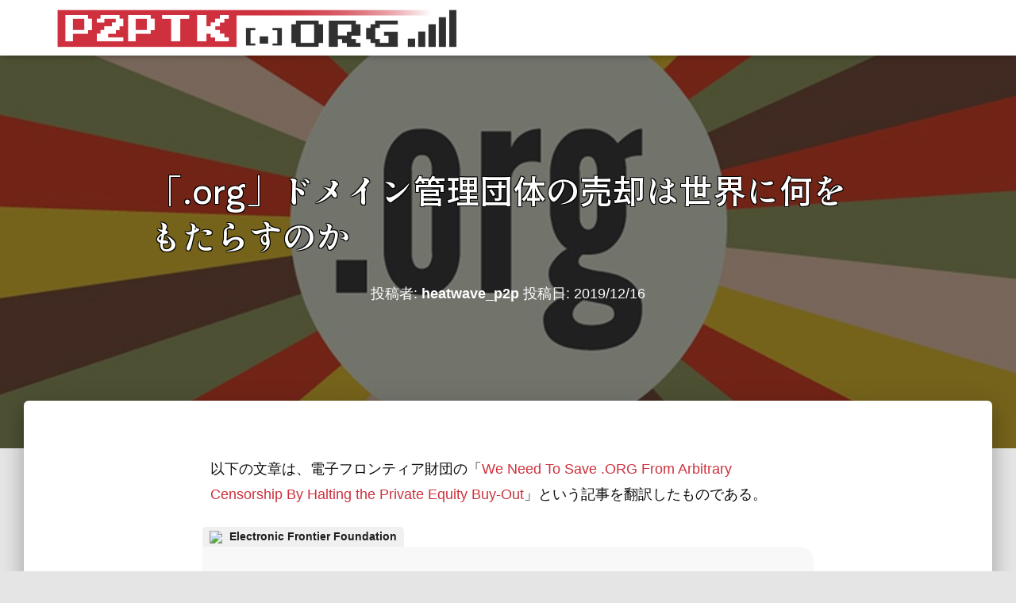

--- FILE ---
content_type: text/html; charset=UTF-8
request_url: https://p2ptk.org/freedom-of-speech/2905
body_size: 22876
content:
<!DOCTYPE html>
<html dir="ltr" lang="ja" prefix="og: https://ogp.me/ns#">

<head>
	<meta charset='UTF-8'>
	<meta name="viewport" content="width=device-width, initial-scale=1">
	<link rel="profile" href="http://gmpg.org/xfn/11">
		<title>「.org」ドメイン管理団体の売却は世界に何をもたらすのか » p2ptk[.]org</title>
	<style>img:is([sizes="auto" i], [sizes^="auto," i]) { contain-intrinsic-size: 3000px 1500px }</style>
	
		<!-- All in One SEO 4.7.1.1 - aioseo.com -->
		<meta name="description" content="端的に言えば、投資会社エートス・キャピタルが商業的利益のために非営利団体（NGO）の声を検閲し、独占的立場を利用して非営利団体から高額の使用料を巻き上げることが可能になる。" />
		<meta name="robots" content="max-snippet:-1, max-image-preview:large, max-video-preview:-1" />
		<link rel="canonical" href="https://p2ptk.org/freedom-of-speech/2905" />
		<meta name="generator" content="All in One SEO (AIOSEO) 4.7.1.1" />
		<meta property="og:locale" content="ja_JP" />
		<meta property="og:site_name" content="p2ptk[.]org »" />
		<meta property="og:type" content="article" />
		<meta property="og:title" content="「.org」ドメイン管理団体の売却は世界に何をもたらすのか » p2ptk[.]org" />
		<meta property="og:description" content="端的に言えば、投資会社エートス・キャピタルが商業的利益のために非営利団体（NGO）の声を検閲し、独占的立場を利用して非営利団体から高額の使用料を巻き上げることが可能になる。" />
		<meta property="og:url" content="https://p2ptk.org/freedom-of-speech/2905" />
		<meta property="og:image" content="https://p2ptk.org/wp-content/uploads/2019/12/dot-org-starburst-1.jpg" />
		<meta property="og:image:secure_url" content="https://p2ptk.org/wp-content/uploads/2019/12/dot-org-starburst-1.jpg" />
		<meta property="og:image:width" content="1200" />
		<meta property="og:image:height" content="800" />
		<meta property="article:published_time" content="2019-12-16T11:43:11+00:00" />
		<meta property="article:modified_time" content="2019-12-16T11:43:11+00:00" />
		<meta name="twitter:card" content="summary_large_image" />
		<meta name="twitter:title" content="「.org」ドメイン管理団体の売却は世界に何をもたらすのか » p2ptk[.]org" />
		<meta name="twitter:description" content="端的に言えば、投資会社エートス・キャピタルが商業的利益のために非営利団体（NGO）の声を検閲し、独占的立場を利用して非営利団体から高額の使用料を巻き上げることが可能になる。" />
		<meta name="twitter:image" content="https://p2ptk.org/wp-content/uploads/2019/12/dot-org-starburst-1.jpg" />
		<meta name="google" content="nositelinkssearchbox" />
		<script type="application/ld+json" class="aioseo-schema">
			{"@context":"https:\/\/schema.org","@graph":[{"@type":"Article","@id":"https:\/\/p2ptk.org\/freedom-of-speech\/2905#article","name":"\u300c.org\u300d\u30c9\u30e1\u30a4\u30f3\u7ba1\u7406\u56e3\u4f53\u306e\u58f2\u5374\u306f\u4e16\u754c\u306b\u4f55\u3092\u3082\u305f\u3089\u3059\u306e\u304b \u00bb p2ptk[.]org","headline":"\u300c.org\u300d\u30c9\u30e1\u30a4\u30f3\u7ba1\u7406\u56e3\u4f53\u306e\u58f2\u5374\u306f\u4e16\u754c\u306b\u4f55\u3092\u3082\u305f\u3089\u3059\u306e\u304b","author":{"@id":"https:\/\/p2ptk.org\/author\/heatwave_p2p#author"},"publisher":{"@id":"https:\/\/p2ptk.org\/#organization"},"image":{"@type":"ImageObject","url":"https:\/\/i0.wp.com\/p2ptk.org\/wp-content\/uploads\/2019\/12\/dot-org-starburst-1.jpg?fit=1200%2C800&ssl=1","width":1200,"height":800},"datePublished":"2019-12-16T20:43:11+09:00","dateModified":"2019-12-16T20:43:11+09:00","inLanguage":"ja","mainEntityOfPage":{"@id":"https:\/\/p2ptk.org\/freedom-of-speech\/2905#webpage"},"isPartOf":{"@id":"https:\/\/p2ptk.org\/freedom-of-speech\/2905#webpage"},"articleSection":"Freedom of Speech, Censorship, Domain, EFF, NGO, ORG"},{"@type":"BreadcrumbList","@id":"https:\/\/p2ptk.org\/freedom-of-speech\/2905#breadcrumblist","itemListElement":[{"@type":"ListItem","@id":"https:\/\/p2ptk.org\/#listItem","position":1,"name":"\u5bb6","item":"https:\/\/p2ptk.org\/","nextItem":"https:\/\/p2ptk.org\/category\/freedom-of-speech#listItem"},{"@type":"ListItem","@id":"https:\/\/p2ptk.org\/category\/freedom-of-speech#listItem","position":2,"name":"Freedom of Speech","previousItem":"https:\/\/p2ptk.org\/#listItem"}]},{"@type":"Organization","@id":"https:\/\/p2ptk.org\/#organization","name":"p2ptk[.]org","url":"https:\/\/p2ptk.org\/","logo":{"@type":"ImageObject","url":"https:\/\/i0.wp.com\/p2ptk.org\/wp-content\/uploads\/2024\/10\/logo_v45_800-1.png?fit=800%2C79&ssl=1","@id":"https:\/\/p2ptk.org\/freedom-of-speech\/2905\/#organizationLogo","width":800,"height":79},"image":{"@id":"https:\/\/p2ptk.org\/freedom-of-speech\/2905\/#organizationLogo"}},{"@type":"Person","@id":"https:\/\/p2ptk.org\/author\/heatwave_p2p#author","url":"https:\/\/p2ptk.org\/author\/heatwave_p2p","name":"heatwave_p2p"},{"@type":"WebPage","@id":"https:\/\/p2ptk.org\/freedom-of-speech\/2905#webpage","url":"https:\/\/p2ptk.org\/freedom-of-speech\/2905","name":"\u300c.org\u300d\u30c9\u30e1\u30a4\u30f3\u7ba1\u7406\u56e3\u4f53\u306e\u58f2\u5374\u306f\u4e16\u754c\u306b\u4f55\u3092\u3082\u305f\u3089\u3059\u306e\u304b \u00bb p2ptk[.]org","description":"\u7aef\u7684\u306b\u8a00\u3048\u3070\u3001\u6295\u8cc7\u4f1a\u793e\u30a8\u30fc\u30c8\u30b9\u30fb\u30ad\u30e3\u30d4\u30bf\u30eb\u304c\u5546\u696d\u7684\u5229\u76ca\u306e\u305f\u3081\u306b\u975e\u55b6\u5229\u56e3\u4f53\uff08NGO\uff09\u306e\u58f0\u3092\u691c\u95b2\u3057\u3001\u72ec\u5360\u7684\u7acb\u5834\u3092\u5229\u7528\u3057\u3066\u975e\u55b6\u5229\u56e3\u4f53\u304b\u3089\u9ad8\u984d\u306e\u4f7f\u7528\u6599\u3092\u5dfb\u304d\u4e0a\u3052\u308b\u3053\u3068\u304c\u53ef\u80fd\u306b\u306a\u308b\u3002","inLanguage":"ja","isPartOf":{"@id":"https:\/\/p2ptk.org\/#website"},"breadcrumb":{"@id":"https:\/\/p2ptk.org\/freedom-of-speech\/2905#breadcrumblist"},"author":{"@id":"https:\/\/p2ptk.org\/author\/heatwave_p2p#author"},"creator":{"@id":"https:\/\/p2ptk.org\/author\/heatwave_p2p#author"},"image":{"@type":"ImageObject","url":"https:\/\/i0.wp.com\/p2ptk.org\/wp-content\/uploads\/2019\/12\/dot-org-starburst-1.jpg?fit=1200%2C800&ssl=1","@id":"https:\/\/p2ptk.org\/freedom-of-speech\/2905\/#mainImage","width":1200,"height":800},"primaryImageOfPage":{"@id":"https:\/\/p2ptk.org\/freedom-of-speech\/2905#mainImage"},"datePublished":"2019-12-16T20:43:11+09:00","dateModified":"2019-12-16T20:43:11+09:00"},{"@type":"WebSite","@id":"https:\/\/p2ptk.org\/#website","url":"https:\/\/p2ptk.org\/","name":"p2ptk[.]org","inLanguage":"ja","publisher":{"@id":"https:\/\/p2ptk.org\/#organization"}}]}
		</script>
		<!-- All in One SEO -->

<!-- Jetpack Site Verification Tags -->
<meta name="google-site-verification" content="K9AxP8h5Q0J3pMDH8RoIW22UMqwAxmt0f-vNfFws4-w" />
<link rel='dns-prefetch' href='//stats.wp.com' />
<link rel='dns-prefetch' href='//fonts.googleapis.com' />
<link rel='dns-prefetch' href='//v0.wordpress.com' />
<link rel='preconnect' href='//i0.wp.com' />
<link rel='preconnect' href='//c0.wp.com' />
<link rel="alternate" type="application/rss+xml" title="p2ptk[.]org &raquo; フィード" href="https://p2ptk.org/feed" />
<link rel="alternate" type="application/rss+xml" title="p2ptk[.]org &raquo; コメントフィード" href="https://p2ptk.org/comments/feed" />
<script type="text/javascript">
/* <![CDATA[ */
window._wpemojiSettings = {"baseUrl":"https:\/\/s.w.org\/images\/core\/emoji\/16.0.1\/72x72\/","ext":".png","svgUrl":"https:\/\/s.w.org\/images\/core\/emoji\/16.0.1\/svg\/","svgExt":".svg","source":{"concatemoji":"https:\/\/p2ptk.org\/wp-includes\/js\/wp-emoji-release.min.js?ver=6.8.3"}};
/*! This file is auto-generated */
!function(s,n){var o,i,e;function c(e){try{var t={supportTests:e,timestamp:(new Date).valueOf()};sessionStorage.setItem(o,JSON.stringify(t))}catch(e){}}function p(e,t,n){e.clearRect(0,0,e.canvas.width,e.canvas.height),e.fillText(t,0,0);var t=new Uint32Array(e.getImageData(0,0,e.canvas.width,e.canvas.height).data),a=(e.clearRect(0,0,e.canvas.width,e.canvas.height),e.fillText(n,0,0),new Uint32Array(e.getImageData(0,0,e.canvas.width,e.canvas.height).data));return t.every(function(e,t){return e===a[t]})}function u(e,t){e.clearRect(0,0,e.canvas.width,e.canvas.height),e.fillText(t,0,0);for(var n=e.getImageData(16,16,1,1),a=0;a<n.data.length;a++)if(0!==n.data[a])return!1;return!0}function f(e,t,n,a){switch(t){case"flag":return n(e,"\ud83c\udff3\ufe0f\u200d\u26a7\ufe0f","\ud83c\udff3\ufe0f\u200b\u26a7\ufe0f")?!1:!n(e,"\ud83c\udde8\ud83c\uddf6","\ud83c\udde8\u200b\ud83c\uddf6")&&!n(e,"\ud83c\udff4\udb40\udc67\udb40\udc62\udb40\udc65\udb40\udc6e\udb40\udc67\udb40\udc7f","\ud83c\udff4\u200b\udb40\udc67\u200b\udb40\udc62\u200b\udb40\udc65\u200b\udb40\udc6e\u200b\udb40\udc67\u200b\udb40\udc7f");case"emoji":return!a(e,"\ud83e\udedf")}return!1}function g(e,t,n,a){var r="undefined"!=typeof WorkerGlobalScope&&self instanceof WorkerGlobalScope?new OffscreenCanvas(300,150):s.createElement("canvas"),o=r.getContext("2d",{willReadFrequently:!0}),i=(o.textBaseline="top",o.font="600 32px Arial",{});return e.forEach(function(e){i[e]=t(o,e,n,a)}),i}function t(e){var t=s.createElement("script");t.src=e,t.defer=!0,s.head.appendChild(t)}"undefined"!=typeof Promise&&(o="wpEmojiSettingsSupports",i=["flag","emoji"],n.supports={everything:!0,everythingExceptFlag:!0},e=new Promise(function(e){s.addEventListener("DOMContentLoaded",e,{once:!0})}),new Promise(function(t){var n=function(){try{var e=JSON.parse(sessionStorage.getItem(o));if("object"==typeof e&&"number"==typeof e.timestamp&&(new Date).valueOf()<e.timestamp+604800&&"object"==typeof e.supportTests)return e.supportTests}catch(e){}return null}();if(!n){if("undefined"!=typeof Worker&&"undefined"!=typeof OffscreenCanvas&&"undefined"!=typeof URL&&URL.createObjectURL&&"undefined"!=typeof Blob)try{var e="postMessage("+g.toString()+"("+[JSON.stringify(i),f.toString(),p.toString(),u.toString()].join(",")+"));",a=new Blob([e],{type:"text/javascript"}),r=new Worker(URL.createObjectURL(a),{name:"wpTestEmojiSupports"});return void(r.onmessage=function(e){c(n=e.data),r.terminate(),t(n)})}catch(e){}c(n=g(i,f,p,u))}t(n)}).then(function(e){for(var t in e)n.supports[t]=e[t],n.supports.everything=n.supports.everything&&n.supports[t],"flag"!==t&&(n.supports.everythingExceptFlag=n.supports.everythingExceptFlag&&n.supports[t]);n.supports.everythingExceptFlag=n.supports.everythingExceptFlag&&!n.supports.flag,n.DOMReady=!1,n.readyCallback=function(){n.DOMReady=!0}}).then(function(){return e}).then(function(){var e;n.supports.everything||(n.readyCallback(),(e=n.source||{}).concatemoji?t(e.concatemoji):e.wpemoji&&e.twemoji&&(t(e.twemoji),t(e.wpemoji)))}))}((window,document),window._wpemojiSettings);
/* ]]> */
</script>
<style id='wp-emoji-styles-inline-css' type='text/css'>

	img.wp-smiley, img.emoji {
		display: inline !important;
		border: none !important;
		box-shadow: none !important;
		height: 1em !important;
		width: 1em !important;
		margin: 0 0.07em !important;
		vertical-align: -0.1em !important;
		background: none !important;
		padding: 0 !important;
	}
</style>
<link rel='stylesheet' id='wp-block-library-css' href='https://c0.wp.com/c/6.8.3/wp-includes/css/dist/block-library/style.min.css' type='text/css' media='all' />
<style id='classic-theme-styles-inline-css' type='text/css'>
/*! This file is auto-generated */
.wp-block-button__link{color:#fff;background-color:#32373c;border-radius:9999px;box-shadow:none;text-decoration:none;padding:calc(.667em + 2px) calc(1.333em + 2px);font-size:1.125em}.wp-block-file__button{background:#32373c;color:#fff;text-decoration:none}
</style>
<link rel='stylesheet' id='mediaelement-css' href='https://c0.wp.com/c/6.8.3/wp-includes/js/mediaelement/mediaelementplayer-legacy.min.css' type='text/css' media='all' />
<link rel='stylesheet' id='wp-mediaelement-css' href='https://c0.wp.com/c/6.8.3/wp-includes/js/mediaelement/wp-mediaelement.min.css' type='text/css' media='all' />
<style id='jetpack-sharing-buttons-style-inline-css' type='text/css'>
.jetpack-sharing-buttons__services-list{display:flex;flex-direction:row;flex-wrap:wrap;gap:0;list-style-type:none;margin:5px;padding:0}.jetpack-sharing-buttons__services-list.has-small-icon-size{font-size:12px}.jetpack-sharing-buttons__services-list.has-normal-icon-size{font-size:16px}.jetpack-sharing-buttons__services-list.has-large-icon-size{font-size:24px}.jetpack-sharing-buttons__services-list.has-huge-icon-size{font-size:36px}@media print{.jetpack-sharing-buttons__services-list{display:none!important}}.editor-styles-wrapper .wp-block-jetpack-sharing-buttons{gap:0;padding-inline-start:0}ul.jetpack-sharing-buttons__services-list.has-background{padding:1.25em 2.375em}
</style>
<style id='global-styles-inline-css' type='text/css'>
:root{--wp--preset--aspect-ratio--square: 1;--wp--preset--aspect-ratio--4-3: 4/3;--wp--preset--aspect-ratio--3-4: 3/4;--wp--preset--aspect-ratio--3-2: 3/2;--wp--preset--aspect-ratio--2-3: 2/3;--wp--preset--aspect-ratio--16-9: 16/9;--wp--preset--aspect-ratio--9-16: 9/16;--wp--preset--color--black: #000000;--wp--preset--color--cyan-bluish-gray: #abb8c3;--wp--preset--color--white: #ffffff;--wp--preset--color--pale-pink: #f78da7;--wp--preset--color--vivid-red: #cf2e2e;--wp--preset--color--luminous-vivid-orange: #ff6900;--wp--preset--color--luminous-vivid-amber: #fcb900;--wp--preset--color--light-green-cyan: #7bdcb5;--wp--preset--color--vivid-green-cyan: #00d084;--wp--preset--color--pale-cyan-blue: #8ed1fc;--wp--preset--color--vivid-cyan-blue: #0693e3;--wp--preset--color--vivid-purple: #9b51e0;--wp--preset--color--accent: #ce313d;--wp--preset--color--background-color: #E5E5E5;--wp--preset--color--header-gradient: #a81d84;--wp--preset--gradient--vivid-cyan-blue-to-vivid-purple: linear-gradient(135deg,rgba(6,147,227,1) 0%,rgb(155,81,224) 100%);--wp--preset--gradient--light-green-cyan-to-vivid-green-cyan: linear-gradient(135deg,rgb(122,220,180) 0%,rgb(0,208,130) 100%);--wp--preset--gradient--luminous-vivid-amber-to-luminous-vivid-orange: linear-gradient(135deg,rgba(252,185,0,1) 0%,rgba(255,105,0,1) 100%);--wp--preset--gradient--luminous-vivid-orange-to-vivid-red: linear-gradient(135deg,rgba(255,105,0,1) 0%,rgb(207,46,46) 100%);--wp--preset--gradient--very-light-gray-to-cyan-bluish-gray: linear-gradient(135deg,rgb(238,238,238) 0%,rgb(169,184,195) 100%);--wp--preset--gradient--cool-to-warm-spectrum: linear-gradient(135deg,rgb(74,234,220) 0%,rgb(151,120,209) 20%,rgb(207,42,186) 40%,rgb(238,44,130) 60%,rgb(251,105,98) 80%,rgb(254,248,76) 100%);--wp--preset--gradient--blush-light-purple: linear-gradient(135deg,rgb(255,206,236) 0%,rgb(152,150,240) 100%);--wp--preset--gradient--blush-bordeaux: linear-gradient(135deg,rgb(254,205,165) 0%,rgb(254,45,45) 50%,rgb(107,0,62) 100%);--wp--preset--gradient--luminous-dusk: linear-gradient(135deg,rgb(255,203,112) 0%,rgb(199,81,192) 50%,rgb(65,88,208) 100%);--wp--preset--gradient--pale-ocean: linear-gradient(135deg,rgb(255,245,203) 0%,rgb(182,227,212) 50%,rgb(51,167,181) 100%);--wp--preset--gradient--electric-grass: linear-gradient(135deg,rgb(202,248,128) 0%,rgb(113,206,126) 100%);--wp--preset--gradient--midnight: linear-gradient(135deg,rgb(2,3,129) 0%,rgb(40,116,252) 100%);--wp--preset--font-size--small: 13px;--wp--preset--font-size--medium: 20px;--wp--preset--font-size--large: 36px;--wp--preset--font-size--x-large: 42px;--wp--preset--spacing--20: 0.44rem;--wp--preset--spacing--30: 0.67rem;--wp--preset--spacing--40: 1rem;--wp--preset--spacing--50: 1.5rem;--wp--preset--spacing--60: 2.25rem;--wp--preset--spacing--70: 3.38rem;--wp--preset--spacing--80: 5.06rem;--wp--preset--shadow--natural: 6px 6px 9px rgba(0, 0, 0, 0.2);--wp--preset--shadow--deep: 12px 12px 50px rgba(0, 0, 0, 0.4);--wp--preset--shadow--sharp: 6px 6px 0px rgba(0, 0, 0, 0.2);--wp--preset--shadow--outlined: 6px 6px 0px -3px rgba(255, 255, 255, 1), 6px 6px rgba(0, 0, 0, 1);--wp--preset--shadow--crisp: 6px 6px 0px rgba(0, 0, 0, 1);}:root :where(.is-layout-flow) > :first-child{margin-block-start: 0;}:root :where(.is-layout-flow) > :last-child{margin-block-end: 0;}:root :where(.is-layout-flow) > *{margin-block-start: 24px;margin-block-end: 0;}:root :where(.is-layout-constrained) > :first-child{margin-block-start: 0;}:root :where(.is-layout-constrained) > :last-child{margin-block-end: 0;}:root :where(.is-layout-constrained) > *{margin-block-start: 24px;margin-block-end: 0;}:root :where(.is-layout-flex){gap: 24px;}:root :where(.is-layout-grid){gap: 24px;}body .is-layout-flex{display: flex;}.is-layout-flex{flex-wrap: wrap;align-items: center;}.is-layout-flex > :is(*, div){margin: 0;}body .is-layout-grid{display: grid;}.is-layout-grid > :is(*, div){margin: 0;}.has-black-color{color: var(--wp--preset--color--black) !important;}.has-cyan-bluish-gray-color{color: var(--wp--preset--color--cyan-bluish-gray) !important;}.has-white-color{color: var(--wp--preset--color--white) !important;}.has-pale-pink-color{color: var(--wp--preset--color--pale-pink) !important;}.has-vivid-red-color{color: var(--wp--preset--color--vivid-red) !important;}.has-luminous-vivid-orange-color{color: var(--wp--preset--color--luminous-vivid-orange) !important;}.has-luminous-vivid-amber-color{color: var(--wp--preset--color--luminous-vivid-amber) !important;}.has-light-green-cyan-color{color: var(--wp--preset--color--light-green-cyan) !important;}.has-vivid-green-cyan-color{color: var(--wp--preset--color--vivid-green-cyan) !important;}.has-pale-cyan-blue-color{color: var(--wp--preset--color--pale-cyan-blue) !important;}.has-vivid-cyan-blue-color{color: var(--wp--preset--color--vivid-cyan-blue) !important;}.has-vivid-purple-color{color: var(--wp--preset--color--vivid-purple) !important;}.has-accent-color{color: var(--wp--preset--color--accent) !important;}.has-background-color-color{color: var(--wp--preset--color--background-color) !important;}.has-header-gradient-color{color: var(--wp--preset--color--header-gradient) !important;}.has-black-background-color{background-color: var(--wp--preset--color--black) !important;}.has-cyan-bluish-gray-background-color{background-color: var(--wp--preset--color--cyan-bluish-gray) !important;}.has-white-background-color{background-color: var(--wp--preset--color--white) !important;}.has-pale-pink-background-color{background-color: var(--wp--preset--color--pale-pink) !important;}.has-vivid-red-background-color{background-color: var(--wp--preset--color--vivid-red) !important;}.has-luminous-vivid-orange-background-color{background-color: var(--wp--preset--color--luminous-vivid-orange) !important;}.has-luminous-vivid-amber-background-color{background-color: var(--wp--preset--color--luminous-vivid-amber) !important;}.has-light-green-cyan-background-color{background-color: var(--wp--preset--color--light-green-cyan) !important;}.has-vivid-green-cyan-background-color{background-color: var(--wp--preset--color--vivid-green-cyan) !important;}.has-pale-cyan-blue-background-color{background-color: var(--wp--preset--color--pale-cyan-blue) !important;}.has-vivid-cyan-blue-background-color{background-color: var(--wp--preset--color--vivid-cyan-blue) !important;}.has-vivid-purple-background-color{background-color: var(--wp--preset--color--vivid-purple) !important;}.has-accent-background-color{background-color: var(--wp--preset--color--accent) !important;}.has-background-color-background-color{background-color: var(--wp--preset--color--background-color) !important;}.has-header-gradient-background-color{background-color: var(--wp--preset--color--header-gradient) !important;}.has-black-border-color{border-color: var(--wp--preset--color--black) !important;}.has-cyan-bluish-gray-border-color{border-color: var(--wp--preset--color--cyan-bluish-gray) !important;}.has-white-border-color{border-color: var(--wp--preset--color--white) !important;}.has-pale-pink-border-color{border-color: var(--wp--preset--color--pale-pink) !important;}.has-vivid-red-border-color{border-color: var(--wp--preset--color--vivid-red) !important;}.has-luminous-vivid-orange-border-color{border-color: var(--wp--preset--color--luminous-vivid-orange) !important;}.has-luminous-vivid-amber-border-color{border-color: var(--wp--preset--color--luminous-vivid-amber) !important;}.has-light-green-cyan-border-color{border-color: var(--wp--preset--color--light-green-cyan) !important;}.has-vivid-green-cyan-border-color{border-color: var(--wp--preset--color--vivid-green-cyan) !important;}.has-pale-cyan-blue-border-color{border-color: var(--wp--preset--color--pale-cyan-blue) !important;}.has-vivid-cyan-blue-border-color{border-color: var(--wp--preset--color--vivid-cyan-blue) !important;}.has-vivid-purple-border-color{border-color: var(--wp--preset--color--vivid-purple) !important;}.has-accent-border-color{border-color: var(--wp--preset--color--accent) !important;}.has-background-color-border-color{border-color: var(--wp--preset--color--background-color) !important;}.has-header-gradient-border-color{border-color: var(--wp--preset--color--header-gradient) !important;}.has-vivid-cyan-blue-to-vivid-purple-gradient-background{background: var(--wp--preset--gradient--vivid-cyan-blue-to-vivid-purple) !important;}.has-light-green-cyan-to-vivid-green-cyan-gradient-background{background: var(--wp--preset--gradient--light-green-cyan-to-vivid-green-cyan) !important;}.has-luminous-vivid-amber-to-luminous-vivid-orange-gradient-background{background: var(--wp--preset--gradient--luminous-vivid-amber-to-luminous-vivid-orange) !important;}.has-luminous-vivid-orange-to-vivid-red-gradient-background{background: var(--wp--preset--gradient--luminous-vivid-orange-to-vivid-red) !important;}.has-very-light-gray-to-cyan-bluish-gray-gradient-background{background: var(--wp--preset--gradient--very-light-gray-to-cyan-bluish-gray) !important;}.has-cool-to-warm-spectrum-gradient-background{background: var(--wp--preset--gradient--cool-to-warm-spectrum) !important;}.has-blush-light-purple-gradient-background{background: var(--wp--preset--gradient--blush-light-purple) !important;}.has-blush-bordeaux-gradient-background{background: var(--wp--preset--gradient--blush-bordeaux) !important;}.has-luminous-dusk-gradient-background{background: var(--wp--preset--gradient--luminous-dusk) !important;}.has-pale-ocean-gradient-background{background: var(--wp--preset--gradient--pale-ocean) !important;}.has-electric-grass-gradient-background{background: var(--wp--preset--gradient--electric-grass) !important;}.has-midnight-gradient-background{background: var(--wp--preset--gradient--midnight) !important;}.has-small-font-size{font-size: var(--wp--preset--font-size--small) !important;}.has-medium-font-size{font-size: var(--wp--preset--font-size--medium) !important;}.has-large-font-size{font-size: var(--wp--preset--font-size--large) !important;}.has-x-large-font-size{font-size: var(--wp--preset--font-size--x-large) !important;}
:root :where(.wp-block-pullquote){font-size: 1.5em;line-height: 1.6;}
</style>
<link rel='stylesheet' id='hestia-clients-bar-css' href='https://p2ptk.org/wp-content/plugins/themeisle-companion/obfx_modules/companion-legacy/assets/css/hestia/clients-bar.css?ver=6.8.3' type='text/css' media='all' />
<link rel='stylesheet' id='bootstrap-css' href='https://p2ptk.org/wp-content/themes/hestia/assets/bootstrap/css/bootstrap.min.css?ver=1.0.2' type='text/css' media='all' />
<link rel='stylesheet' id='hestia_child_parent-css' href='https://p2ptk.org/wp-content/themes/hestia/style.css?ver=6.8.3' type='text/css' media='all' />
<link rel='stylesheet' id='hestia-font-sizes-css' href='https://p2ptk.org/wp-content/themes/hestia/assets/css/font-sizes.min.css?ver=3.2.8' type='text/css' media='all' />
<link rel='stylesheet' id='hestia_style-css' href='https://p2ptk.org/wp-content/themes/hestia-child/style.css?ver=3.2.8' type='text/css' media='all' />
<style id='hestia_style-inline-css' type='text/css'>
.hestia-top-bar,.hestia-top-bar .widget.widget_shopping_cart .cart_list{background-color:#363537}.hestia-top-bar .widget .label-floating input[type=search]:-webkit-autofill{-webkit-box-shadow:inset 0 0 0 9999px #363537}.hestia-top-bar,.hestia-top-bar .widget .label-floating input[type=search],.hestia-top-bar .widget.widget_search form.form-group:before,.hestia-top-bar .widget.widget_product_search form.form-group:before,.hestia-top-bar .widget.widget_shopping_cart:before{color:#fff}.hestia-top-bar .widget .label-floating input[type=search]{-webkit-text-fill-color:#fff !important}.hestia-top-bar div.widget.widget_shopping_cart:before,.hestia-top-bar .widget.widget_product_search form.form-group:before,.hestia-top-bar .widget.widget_search form.form-group:before{background-color:#fff}.hestia-top-bar a,.hestia-top-bar .top-bar-nav li a{color:#fff}.hestia-top-bar ul li a[href*="mailto:"]:before,.hestia-top-bar ul li a[href*="tel:"]:before{background-color:#fff}.hestia-top-bar a:hover,.hestia-top-bar .top-bar-nav li a:hover{color:#eee}.hestia-top-bar ul li:hover a[href*="mailto:"]:before,.hestia-top-bar ul li:hover a[href*="tel:"]:before{background-color:#eee}
:root{--hestia-primary-color:#ce313d}a,.navbar .dropdown-menu li:hover>a,.navbar .dropdown-menu li:focus>a,.navbar .dropdown-menu li:active>a,.navbar .navbar-nav>li .dropdown-menu li:hover>a,body:not(.home) .navbar-default .navbar-nav>.active:not(.btn)>a,body:not(.home) .navbar-default .navbar-nav>.active:not(.btn)>a:hover,body:not(.home) .navbar-default .navbar-nav>.active:not(.btn)>a:focus,a:hover,.card-blog a.moretag:hover,.card-blog a.more-link:hover,.widget a:hover,.has-text-color.has-accent-color,p.has-text-color a{color:#ce313d}.svg-text-color{fill:#ce313d}.pagination span.current,.pagination span.current:focus,.pagination span.current:hover{border-color:#ce313d}button,button:hover,.woocommerce .track_order button[type="submit"],.woocommerce .track_order button[type="submit"]:hover,div.wpforms-container .wpforms-form button[type=submit].wpforms-submit,div.wpforms-container .wpforms-form button[type=submit].wpforms-submit:hover,input[type="button"],input[type="button"]:hover,input[type="submit"],input[type="submit"]:hover,input#searchsubmit,.pagination span.current,.pagination span.current:focus,.pagination span.current:hover,.btn.btn-primary,.btn.btn-primary:link,.btn.btn-primary:hover,.btn.btn-primary:focus,.btn.btn-primary:active,.btn.btn-primary.active,.btn.btn-primary.active:focus,.btn.btn-primary.active:hover,.btn.btn-primary:active:hover,.btn.btn-primary:active:focus,.btn.btn-primary:active:hover,.hestia-sidebar-open.btn.btn-rose,.hestia-sidebar-close.btn.btn-rose,.hestia-sidebar-open.btn.btn-rose:hover,.hestia-sidebar-close.btn.btn-rose:hover,.hestia-sidebar-open.btn.btn-rose:focus,.hestia-sidebar-close.btn.btn-rose:focus,.label.label-primary,.hestia-work .portfolio-item:nth-child(6n+1) .label,.nav-cart .nav-cart-content .widget .buttons .button,.has-accent-background-color[class*="has-background"]{background-color:#ce313d}@media(max-width:768px){.navbar-default .navbar-nav>li>a:hover,.navbar-default .navbar-nav>li>a:focus,.navbar .navbar-nav .dropdown .dropdown-menu li a:hover,.navbar .navbar-nav .dropdown .dropdown-menu li a:focus,.navbar button.navbar-toggle:hover,.navbar .navbar-nav li:hover>a i{color:#ce313d}}body:not(.woocommerce-page) button:not([class^="fl-"]):not(.hestia-scroll-to-top):not(.navbar-toggle):not(.close),body:not(.woocommerce-page) .button:not([class^="fl-"]):not(hestia-scroll-to-top):not(.navbar-toggle):not(.add_to_cart_button):not(.product_type_grouped):not(.product_type_external),div.wpforms-container .wpforms-form button[type=submit].wpforms-submit,input[type="submit"],input[type="button"],.btn.btn-primary,.widget_product_search button[type="submit"],.hestia-sidebar-open.btn.btn-rose,.hestia-sidebar-close.btn.btn-rose,.everest-forms button[type=submit].everest-forms-submit-button{-webkit-box-shadow:0 2px 2px 0 rgba(206,49,61,0.14),0 3px 1px -2px rgba(206,49,61,0.2),0 1px 5px 0 rgba(206,49,61,0.12);box-shadow:0 2px 2px 0 rgba(206,49,61,0.14),0 3px 1px -2px rgba(206,49,61,0.2),0 1px 5px 0 rgba(206,49,61,0.12)}.card .header-primary,.card .content-primary,.everest-forms button[type=submit].everest-forms-submit-button{background:#ce313d}body:not(.woocommerce-page) .button:not([class^="fl-"]):not(.hestia-scroll-to-top):not(.navbar-toggle):not(.add_to_cart_button):hover,body:not(.woocommerce-page) button:not([class^="fl-"]):not(.hestia-scroll-to-top):not(.navbar-toggle):not(.close):hover,div.wpforms-container .wpforms-form button[type=submit].wpforms-submit:hover,input[type="submit"]:hover,input[type="button"]:hover,input#searchsubmit:hover,.widget_product_search button[type="submit"]:hover,.pagination span.current,.btn.btn-primary:hover,.btn.btn-primary:focus,.btn.btn-primary:active,.btn.btn-primary.active,.btn.btn-primary:active:focus,.btn.btn-primary:active:hover,.hestia-sidebar-open.btn.btn-rose:hover,.hestia-sidebar-close.btn.btn-rose:hover,.pagination span.current:hover,.everest-forms button[type=submit].everest-forms-submit-button:hover,.everest-forms button[type=submit].everest-forms-submit-button:focus,.everest-forms button[type=submit].everest-forms-submit-button:active{-webkit-box-shadow:0 14px 26px -12px rgba(206,49,61,0.42),0 4px 23px 0 rgba(0,0,0,0.12),0 8px 10px -5px rgba(206,49,61,0.2);box-shadow:0 14px 26px -12px rgba(206,49,61,0.42),0 4px 23px 0 rgba(0,0,0,0.12),0 8px 10px -5px rgba(206,49,61,0.2);color:#fff}.form-group.is-focused .form-control{background-image:-webkit-gradient(linear,left top,left bottom,from(#ce313d),to(#ce313d)),-webkit-gradient(linear,left top,left bottom,from(#d2d2d2),to(#d2d2d2));background-image:-webkit-linear-gradient(linear,left top,left bottom,from(#ce313d),to(#ce313d)),-webkit-linear-gradient(linear,left top,left bottom,from(#d2d2d2),to(#d2d2d2));background-image:linear-gradient(linear,left top,left bottom,from(#ce313d),to(#ce313d)),linear-gradient(linear,left top,left bottom,from(#d2d2d2),to(#d2d2d2))}.navbar:not(.navbar-transparent) li:not(.btn):hover>a,.navbar li.on-section:not(.btn)>a,.navbar.full-screen-menu.navbar-transparent li:not(.btn):hover>a,.navbar.full-screen-menu .navbar-toggle:hover,.navbar:not(.navbar-transparent) .nav-cart:hover,.navbar:not(.navbar-transparent) .hestia-toggle-search:hover{color:#ce313d}.header-filter-gradient{background:linear-gradient(45deg,rgba(168,29,132,1) 0,rgb(234,57,111) 100%)}.has-text-color.has-header-gradient-color{color:#a81d84}.has-header-gradient-background-color[class*="has-background"]{background-color:#a81d84}.has-text-color.has-background-color-color{color:#E5E5E5}.has-background-color-background-color[class*="has-background"]{background-color:#E5E5E5}
.btn.btn-primary:not(.colored-button):not(.btn-left):not(.btn-right):not(.btn-just-icon):not(.menu-item),input[type="submit"]:not(.search-submit),body:not(.woocommerce-account) .woocommerce .button.woocommerce-Button,.woocommerce .product button.button,.woocommerce .product button.button.alt,.woocommerce .product #respond input#submit,.woocommerce-cart .blog-post .woocommerce .cart-collaterals .cart_totals .checkout-button,.woocommerce-checkout #payment #place_order,.woocommerce-account.woocommerce-page button.button,.woocommerce .track_order button[type="submit"],.nav-cart .nav-cart-content .widget .buttons .button,.woocommerce a.button.wc-backward,body.woocommerce .wccm-catalog-item a.button,body.woocommerce a.wccm-button.button,form.woocommerce-form-coupon button.button,div.wpforms-container .wpforms-form button[type=submit].wpforms-submit,div.woocommerce a.button.alt,div.woocommerce table.my_account_orders .button,.btn.colored-button,.btn.btn-left,.btn.btn-right,.btn:not(.colored-button):not(.btn-left):not(.btn-right):not(.btn-just-icon):not(.menu-item):not(.hestia-sidebar-open):not(.hestia-sidebar-close){padding-top:15px;padding-bottom:15px;padding-left:33px;padding-right:33px}
:root{--hestia-button-border-radius:3px}.btn.btn-primary:not(.colored-button):not(.btn-left):not(.btn-right):not(.btn-just-icon):not(.menu-item),input[type="submit"]:not(.search-submit),body:not(.woocommerce-account) .woocommerce .button.woocommerce-Button,.woocommerce .product button.button,.woocommerce .product button.button.alt,.woocommerce .product #respond input#submit,.woocommerce-cart .blog-post .woocommerce .cart-collaterals .cart_totals .checkout-button,.woocommerce-checkout #payment #place_order,.woocommerce-account.woocommerce-page button.button,.woocommerce .track_order button[type="submit"],.nav-cart .nav-cart-content .widget .buttons .button,.woocommerce a.button.wc-backward,body.woocommerce .wccm-catalog-item a.button,body.woocommerce a.wccm-button.button,form.woocommerce-form-coupon button.button,div.wpforms-container .wpforms-form button[type=submit].wpforms-submit,div.woocommerce a.button.alt,div.woocommerce table.my_account_orders .button,input[type="submit"].search-submit,.hestia-view-cart-wrapper .added_to_cart.wc-forward,.woocommerce-product-search button,.woocommerce-cart .actions .button,#secondary div[id^=woocommerce_price_filter] .button,.woocommerce div[id^=woocommerce_widget_cart].widget .buttons .button,.searchform input[type=submit],.searchform button,.search-form:not(.media-toolbar-primary) input[type=submit],.search-form:not(.media-toolbar-primary) button,.woocommerce-product-search input[type=submit],.btn.colored-button,.btn.btn-left,.btn.btn-right,.btn:not(.colored-button):not(.btn-left):not(.btn-right):not(.btn-just-icon):not(.menu-item):not(.hestia-sidebar-open):not(.hestia-sidebar-close){border-radius:3px}
@media(min-width:769px){.page-header.header-small .hestia-title,.page-header.header-small .title,h1.hestia-title.title-in-content,.main article.section .has-title-font-size{font-size:42px}}
</style>
<link rel='stylesheet' id='hestia_fonts-css' href='https://fonts.googleapis.com/css?family=Roboto%3A300%2C400%2C500%2C700%7CRoboto+Slab%3A400%2C700&#038;subset=latin%2Clatin-ext&#038;ver=3.2.8' type='text/css' media='all' />
<script type="text/javascript" src="https://c0.wp.com/c/6.8.3/wp-includes/js/jquery/jquery.min.js" id="jquery-core-js"></script>
<script type="text/javascript" src="https://c0.wp.com/c/6.8.3/wp-includes/js/jquery/jquery-migrate.min.js" id="jquery-migrate-js"></script>
<link rel="https://api.w.org/" href="https://p2ptk.org/wp-json/" /><link rel="alternate" title="JSON" type="application/json" href="https://p2ptk.org/wp-json/wp/v2/posts/2905" /><link rel="EditURI" type="application/rsd+xml" title="RSD" href="https://p2ptk.org/xmlrpc.php?rsd" />
<meta name="generator" content="WordPress 6.8.3" />
<link rel='shortlink' href='https://wp.me/p72HaP-KR' />
<!-- Enter your scripts here -->	<style>img#wpstats{display:none}</style>
		<link rel="icon" href="https://i0.wp.com/p2ptk.org/wp-content/uploads/2016/04/icon_120px.png?fit=32%2C32&#038;ssl=1" sizes="32x32" />
<link rel="icon" href="https://i0.wp.com/p2ptk.org/wp-content/uploads/2016/04/icon_120px.png?fit=120%2C120&#038;ssl=1" sizes="192x192" />
<link rel="apple-touch-icon" href="https://i0.wp.com/p2ptk.org/wp-content/uploads/2016/04/icon_120px.png?fit=120%2C120&#038;ssl=1" />
<meta name="msapplication-TileImage" content="https://i0.wp.com/p2ptk.org/wp-content/uploads/2016/04/icon_120px.png?fit=120%2C120&#038;ssl=1" />
		<style type="text/css" id="wp-custom-css">
			@font-face {
    font-family: "ShipporiAntique";
    src: url(https://p2ptk.org/wp-content/themes/hestia-child/fonts/ShipporiAntique.woff2) format("woff2"),
         url(https://p2ptk.org/wp-content/themes/hestia-child/fonts/ShipporiAntique.woff) format("woff"),
         url(https://p2ptk.org/wp-content/themes/hestia-child/fonts/ShipporiAntique.ttf) format("truetype");
}

@import url("https://cdnjs.cloudflare.com/ajax/libs/font-awesome/4.7.0/css/font-awesome.css");

:root {
    --main-font: -apple-system, BlinkMacSystemFont, "Noto Sans JP", "Helvetica Neue", "ヒラギノ角ゴ ProN W3", "Hiragino Kaku Gothic ProN", "Hiragino Sans", "游ゴシック Medium", "Yu Gothic Medium", "游ゴシック", "Yu Gothic", "メイリオ", "Meiryo", "M+ 1p", sans-serif;
    --title-font: "ShipporiAntique", 'Noto Sans CJK JP', 'Noto Sans JP', var(--main-font);
    --main-color: #CE313D;
}

body {
    font-family: var(--main-font);
    font-weight: 400;
    font-feature-settings: "pkna";
}

.page-header.header-small .hestia-title,
.page-header.header-small .title,
.hestia-title.text-center,
.blog .card-blog .card-title,
.archive .card-blog .card-title,
.blog .hestia-blog-featured-card .card-title,
.card-title.entry-title,
h4.card-title,
.wpp-list-category-new-text-box,
.wpp-list-category-new-title,
h2, h3, h4, h5 {
    font-family: var(--title-font);
}

p {
    margin-bottom: 2.4rem !important;
    line-height: 1.8 !important;
}

p a {
    color: var(--main-color);
    background-image: linear-gradient(transparent 35%, #F9DDE8 60%);
    background-repeat: no-repeat;
    background-position: left bottom;
    background-size: 0 100%;
    transition: all 0.4s ease;
    cursor: pointer;
}

p a:hover {
    background-size: 100% 100%;
}

blockquote {
    position: relative;
    margin: 0.7rem 0.5rem 1.5em;
    padding: 1em 1em 1rem;
    box-sizing: border-box;
    background: #fff;
    font-style: normal;
	  border-left: 3px solid var(--main-color);
}

blockquote p {
    font-style: normal;
    z-index: 3;
}

@media (max-width:768px) {
    blockquote p {
	    font-size: 16px;
}
}

hr {
    margin-top: 3em;
    margin-bottom: 3em;
}

blockquote cite,
article cite {
    display: block;
    text-align: right;
    color: #888888;
    font-size: 0.8em;
}

article cite {
    font-size: 0.7em;
}

h4.author {
    font-family: var(--main-font);
}

.single-post article {
    h2 {
        font-family: var(--main-font);
        font-weight: bold;
        font-size: 2.4rem !important;
        padding-bottom: 0.3rem;
        position: relative;
        margin: 1em 0 1em !important;
    }

    h3, h4 {
        background: transparent;
        margin-bottom: 0.8em;
        padding: .5rem .5rem;
    }

    h3 {
        font-size: 2.1rem !important;
    }

    h4 {
        font-size: 1.8rem !important;
    }
}

h1.title,
h1.hestia-title,
.pricing h2.title,
.pricing h2.hestia-title,
.contactus h2.title,
.contactus h2.hestia-title {
    text-shadow: 1px 1px 0 #000, -1px 1px 0 #000, 1px -1px 0 #000, -1px -1px 0 #000;
}

.blog .card-blog .card-title,
.archive .card-blog .card-title,
.blog .hestia-blog-featured-card .card-title,
.card-title.entry-title,
h4.card-title {
    font-size: 2.2rem;
    font-weight: normal;
}

.hestia-blog-featured-card .card-background .card-body .card-description {
    color: #fff;
}

h1.hestia-title.entry-title {
    box-sizing: border-box;
    width: 100%;
    margin: 5%;
    padding: 2rem;
    text-align: left;
    font-weight: normal;
}

aside {
    padding: 0.5em 1em;
    margin: 2em 0;
    border: double 5px var(--main-color);
}

aside p {
    margin: 0;
    padding: 0;
}

.translation {
    position: relative;
    margin: 2.5em -1em 0.5em;
    padding: 1.5em 1.2em 0.1em;
    border-radius: 0px 5px 5px 5px;
    background: #f8f8f8;
    background-size: 10px 10px;
    background-attachment: fixed;
}

.translation::after {
    position: absolute;
    font-family: FontAwesome, Helvetica, sans-serif;
    font-weight: bold;
    content: '\f15b  Translation';
    background: var(--main-color);
    color: #ffffff;
    left: 0px;
    bottom: 100%;
    border-radius: 5px 5px 0 0;
    padding: 6px 10px 5px;
    font-size: 0.8em;
    line-height: 1;
    letter-spacing: 0.05em;
}

.tf_translation, .eff_translation, .boingboing, .pk_translation, .ac_translation,
.edri_translation, .ff_translation, .art_translation, .cory_translation,
.wc_translation, .cdt_translation {
    position: relative;
    margin: 5rem -1rem 0.5rem;
    padding: 3rem 2rem 1rem;
    border-radius: 0px 1em 1em 1em;
    background: #f8f8f8;
}

.box-title {
    position: absolute;
    display: inline-block;
    top: -25px;
    left: 0px;
    padding: 0 9px;
    height: 25px;
    line-height: 25px;
    vertical-align: middle;
    font-size: 14px;
    font-weight: bold;
    border-radius: 5px 5px 0 0;
}

.tf_translation .box-title, .ac_translation .box-title, .ff_translation .box-title {
    background: #080b0c;
    color: #FFFFFF;
}

.eff_translation .box-title {
    background: #f0f0f0;
    color: #1e1e1e;
}

.pk_translation .box-title {
    background: #000;
    color: #FFFFFF;
}

.boingboing .box-title {
    background: #cc0000;
    color: #fff;
}

.edri_translation .box-title {
    background: #0067b2;
    color: #FFFFFF;
}

.art_translation .box-title {
    background: #bbbb;
    color: #fff;
}

.cory_translation .box-title, .wc_translation .box-title, .cdt_translation .box-title {
    background: #fff;
    color: #000;
    border: solid #f0f0f0 1.5px;
}

figure {
    text-align: center;
    display: table;
    margin: 40px auto 1em;
}

figcaption {
    text-align: center;
    font-size: smaller;
    display: table;
    max-width: 100%;
    margin: 0 auto;
}

div .caption {
    text-align: right;
    font-size: smaller;
    font-style: italic;
    margin-top: -10px;
}

.npbx p {
    margin: 0;
    padding: 0;
}

.sfont {
    font-size: 0.85em;
}

ol#footnotes {
    font-size: small;
}

.embedly-card {
    border-left: solid 2px var(--main-color);
}

section.widget_tag_cloud {
    font-family: Avenir, "Helvetica Neue", "Helvetica", "Arial", sans-serif;
}

/* WPP List Category styles */
.wpp-list-category-new {
    list-style: none;
    line-height: 0;
}

.wpp-list-category-new-box {
    display: flex;
    flex-flow: row nowrap;
}

.wpp-list-category-new-img {
    width: 60px;
}

.wpp-list-category-new-img img {
    border-radius: 50%;
    border: solid 1px #333;
    max-width: initial !important;
}

.wpp-list-category-new-box a {
    text-decoration: none;
    box-shadow: none !important;
}

.wpp-list-category-new-text-box {
    display: flex;
    flex-flow: column wrap;
}

.wpp-list-category-new-title {
    line-height: 1.6;
    font-weight: bold;
    padding: 0 0 0 10px;
}

.wpp-list-category-new-category {
    line-height: 1.6;
    font-size: 0.8rem;
    padding: 6px 0 0 10px;
}

div .navbar-toggle-wrapper {
    display: none;
}

.single-post-wrap.entry-content,
.card-description.entry-summary,
.card-description {
    color: #0C0C0C;
}

div .credit {
    position: relative;
    margin: 1.5rem -1rem 1.5rem;
    padding: 0rem 1.5rem 1rem;
    background-image: linear-gradient(45deg, #F7DFEB 25%, #faeaeb 25%, #faeaeb 50%, #F7DFEB 50%, #F7DFEB 75%, #faeaeb 75%, #faeaeb);
    background-size: 10px 10px;
    background-attachment: fixed;
}

div .credit::before {
    content: "Credit";
    font-weight: bold;
    margin-left: -1em;
    padding: 0.4em 2em 0.3em 2em;
    font-size: 0.8em;
    background: var(--main-color);
    color: #fff;
}

div .credit p {
    font-size: 0.8em;
    margin-top: 0.8em !important;
    margin-bottom: 0em !important;
}

.credit dl {
    width: 100%;
    overflow: hidden;
    border-top: none;
    font-size: 1em;
    margin-bottom: 0em;
}

.credit dt {
    width: 25%;
    float: left;
    box-sizing: border-box;
    margin-left: 1em;
    margin-bottom: -1em;
}

.credit dd {
    margin-left: 10%;
    margin-bottom: 0.3em;
}

.credit dd:after {
    display: block;
    content: "";
    clear: both;
}

p.take-action {
    margin: 0 0 2.3rem 0;
    text-align: center;
}

p.take-action a {
    background: #ec1e1e;
    border: none;
    border-bottom: 0.3rem solid #b80101;
    color: #fff;
    font-size: 2rem;
    font-weight: 700;
    padding: 0.3rem 2rem;
    text-transform: uppercase;
    text-decoration: none;
    cursor: pointer;
    appearance: none;
    border-radius: 0;
    display: inline-block;
}

.entry-content ul li,
.entry-content ol li {
    margin-bottom: 1rem;
    margin-top: 1rem;
}

.wp-block-image.has-custom-border img,
.wp-block-image img {
  margin-bottom: 1.5em;
  margin-top: 0.5em;
}

@media screen and (max-width: 640px) {
    .credit dt {
        width: 100%;
        float: none;
        margin-left: 0em;
    }
    .credit dd {
        margin: 1em 1.5em 0;
        border-left: none;
    }
}

article span img {
    margin-right:5px;
}		</style>
		</head>

<body class="wp-singular post-template-default single single-post postid-2905 single-format-standard wp-custom-logo wp-theme-hestia wp-child-theme-hestia-child blog-post header-layout-default">
		<div class="wrapper post-2905 post type-post status-publish format-standard has-post-thumbnail hentry category-freedom-of-speech tag-censorship tag-domain tag-eff tag-ngo tag-org-2 default ">
		<header class="header ">
			<div style="display: none"></div>		<nav class="navbar navbar-default  no-slider hestia_left navbar-not-transparent navbar-fixed-top">
						<div class="container">
						<div class="navbar-header">
			<div class="title-logo-wrapper">
				<a class="navbar-brand" href="https://p2ptk.org/"
						title="p2ptk[.]org">
					<img class="hestia-hide-if-transparent" src="https://i0.wp.com/p2ptk.org/wp-content/uploads/2024/10/logo_v45_800-1.png?fit=800%2C79&#038;ssl=1" alt="p2ptk[.]org" width="800" height="79"><img class="hestia-transparent-logo" src="https://i0.wp.com/p2ptk.org/wp-content/uploads/2024/10/logo_v41_600.png?fit=600%2C71&#038;ssl=1" alt="p2ptk[.]org" width="" height=""></a>
			</div>
								</div>
					</div>
					</nav>
				</header>
<div id="primary" class="boxed-layout-header page-header header-small" data-parallax="active" ><div class="container"><div class="row"><div class="col-md-10 col-md-offset-1 text-center"><h1 class="hestia-title entry-title">「.org」ドメイン管理団体の売却は世界に何をもたらすのか</h1><h4 class="author">投稿者: <a href="https://p2ptk.org/author/heatwave_p2p" class="vcard author"><strong class="fn">heatwave_p2p</strong></a> 投稿日: <time class="entry-date published" datetime="2019-12-16T20:43:11+09:00" content="2019-12-16">2019/12/16</time></h4></div></div></div><div class="header-filter" style="background-image: url(https://p2ptk.org/wp-content/uploads/2019/12/dot-org-starburst-1.jpg);"></div></div>
<div class="main  main-raised ">
	<div class="blog-post blog-post-wrapper">
		<div class="container">
			<article id="post-2905" class="section section-text">
	<div class="row">
				<div class="col-md-8 single-post-container col-md-offset-2" data-layout="full-width">

			<div class="single-post-wrap entry-content"><p>以下の文章は、電子フロンティア財団の「<a href="https://www.eff.org/deeplinks/2019/12/we-need-save-org-arbitrary-censorship-halting-private-equity-buy-out">We Need To Save .ORG From Arbitrary Censorship By Halting the Private Equity Buy-Out</a>」という記事を翻訳したものである。</p>
<div class="eff_translation"><span class="box-title"><img decoding="async" src="https://www.eff.org/sites/all/themes/frontier/favicon.ico" width="12px" height="12px" /> Electronic Frontier Foundation</span><br />
ORGトップレベルドメインの投資会社への売却を認めてしまえば、ORGとそれに頼るすべての非営利団体は大きなリスクに晒されることになる。EFFは、250を超える著名非営利団体とともに、.ORGドメインを管理する（現時点では）非営利組織のPublic Interest Registryのエートス・キャピタルによる買収に<a href="https://www.eff.org/pages/coalition-letter-internet-society">反対している</a>。ダイソン・エスターやティム・バーナーズ＝リーらインターネットパイオニアやインターネットユーザからもこの秘密協定に<a href="https://act.eff.org/action/help-stop-the-sale-of-public-interest-registry-to-a-private-equity-firm">反対の声が上がり</a>、その勢いはますます高まっている。11億3500万ドル（約1200億円）とも言われる買収劇はどのような悪影響をもたらすのか。端的に言えば、エートス・キャピタルが商業的利益のために非営利団体（NGO）の声を検閲し、独占的立場を利用して非営利団体から高額の使用料を巻き上げることが可能になる。エートス・キャピタルには検閲を――もちろん値上げを――行う経済的インセンティブが十分にある。また、.ORGの管理に関する契約では、エートスの行動について十分な説明責任や制限が定められていない。</p>
<h3>ドメイン・レジストリは検閲の権限を持つ</h3>
<p>PIRをはじめとするドメイン・レジストリは、ドメイン名管理団体が定めたポリシーの下、インターネットのトップレベルドメインを管理しており、<a href="https://www.icann.org/">ICANN</a>との契約に基づいてドメイン名を凍結したり、他のインターネットユーザに転送する権限を有している。ドメイン名が凍結されると、そのドメイン名を使用するすべてのインターネットリソース（ウェブサイト、電子メールアドレス、アプリケーションなど）が影響を受けることになる。こうした権限を有することで、レジストリはソーシャルネットワークや検索エンジンなどの仲介事業者と同様に、インターネット上の言論に影響力を行使することができる。その権限は、ほかの強力な組織――たとえば圧政を敷く政府や利益――に<a href="https://www.eff.org/issues/shadow-regulation">売却・交換される</a>ことによって、彼らに新たな検閲の権限をもたらすことになる。</p>
<p>このインターネットのチョークポイントを利用した検閲は、すでに頻繁に行われている。その事例を以下に挙げる。</p>
<ul>
<li>数百のトップレベルドメインを管理する米レジストリ「ドーナツ・アンド・ラディックス」は、米国映画協会との間で、裁判所の命令に拠らず、大手映画スタジオからの著作権侵害の申立に基づいて<a href="https://www.eff.org/deeplinks/2016/02/mpaa-may-donuts-they-shouldnt-be-copyright-police">ドメイン凍結</a>に関する秘密協定を結んでいる。</li>
<li>検索エンジンのBingは、ファイアウォールの管理者やその他の仲介事業者とともに、オンライン薬局から処方薬を購入するための真実の情報を提供する<a href="https://www.eff.org/deeplinks/2019/09/suit-against-pharmacy-groups-uses-antitrust-weapon-against-unaccountable-online">ウェブサイトへのアクセスを抑制した</a>。これは米国の製薬会社と関係の深い業界団体からの要請を受けたものだった。業界団体は、ドメインレジストリとその管理機関であるICANNに協力を求めている。</li>
<li>トルコやアラブ首長国連邦などの政府は、仲介事業者に莫大な削除要請を定期的に送りつけているが、これはおそらく仲介事業者がその中に紛れ込ませている不当かつ違法な要請を拒否できるほど詳細に精査しないことを期待してのものと思われる。</li>
<li>サウジアラビアは、<a href="https://www.eff.org/deeplinks/2017/09/silicon-valley-should-just-say-no-saudi">Medium、Snapchat</a>、<a href="https://www.wired.com/story/saudi-arabia-netflix-censorship/">Netflix</a>などの仲介事業者に対し、同国の政府の全体主義を批判するジャーナリズムを検閲させてきた。</li>
<li>ドメイン名業界団体のDNAは、ネット言論規制に関する幅広いプログラムを<a href="https://www.eff.org/deeplinks/2017/02/healthy-domains-initiative-censorship-through-shadow-regulation">提案している</a>。ここにはドメイン名の凍結も含まれており、さらにインターネットユーザに対する説明責任や正当な異議申立手続きも保証されていない。</li>
</ul>
<p>エートス・キャピタルが.ORGの新たな管理者となれば、こうした検閲に関与する権限を得ることになるだろう。国内法を恣意的に適用することを含め、非営利団体の主張を制限できるようになるということだ。仲介事業者が言論を検閲する権限を手にすれば、米国の映画産業のような強力な業界団体や、彼らがビジネス展開を目論む権威主義的国家の政府に高く売りつけることもできるだろう。多くのNGOが政府や産業界に説明責任を負わせるために活動していることを考えれば、有力者たちはNGOを黙らせる権限を持った仲介事業者の協力を請うインセンティブを持つことにもなるだろう。もちろん、エートスが所有することになるPIRもそこに含まれる。</p>
<h3>セーフガードの欠如</h3>
<p>エートス・キャピタルによるPIRの買収は、この種の検閲に対するセーフガードを無効化してしまう。</p>
<p>第一に、.ORG TLDは独自の意味を持っている。確かにNGOは別のトップレベルドメインで新しいウェブサイトやプロジェクトを開始することもできるが、それでは.ORGドメインと同じメッセージを伝えるものとはならない。.ORGで終わるドメイン名は、インターネット上の非営利かつ公共志向の組織という重要な意味を持っている。.ORGの代用となり得た.NGOドメインと.ONGドメイン（いずれもPIRが管理）でさえ、ほとんど使われてはいない。</p>
<p>著名NGOはさらに苦境に立たされることになる。.ORGトップレベルドメインは34年前から存在しており、世界でも最重要なNGOの多くが数十年に渡って.ORGを使用してきた。そうしたNGOにとって、ドメイン名の変更は選択肢にはなりえない。たとえば、.ORGドメインから.INFOや.USドメインに変更してしまえば、電子メールが不通となり、検索エンジンのランクが落ち、組織のオンラインIDを変更するために多額の費用が発生することになる。さらにNGOはPIRのポリシー変更や価格設定に右往左往させられることになる。</p>
<p>第二に、非営利団体のトップレベルドメインは、それ自体が非営利団体に管理されるべきである。PIRの設立母体であるInternet Society（ISOC）は、世界規模でインターネットアクセスを推進し、インターネットの基本的な技術標準を監督している。ISOCは長きにわたってインターネットガバナンス組織のコミュニティとして機能してきた。ISOCが2002年にPIRを設立した際、ORGを管理する理由について非営利団体として担う役割、コミュニティにおける役割を強調した。2016年にPIRが独自の著作権執行システムの構築を提案できたのも、こうしたコミュニティとの結びつきがあればこそであった（この提案はコミュニティからの激しい反発を受けて断念している）。もしPIRが私的利益のために運営されるのであれば、必然的にインターネットガバナンスコミュニティの介入は難しくなるだろう。</p>
<p>第三に、ドメイン名システムのポリシーを定めるICANNは、.ORGを利用する非営利団体を保護する法的防壁を除去しようとしてきたことが挙げられる。ICANNは今年、.ORGドメイン名の登録価格の上限を撤廃し、PIRが自由に値上げできるようにした。さらにICANNはPIRに対し、「第三者の権利保護」規定の策定を明確に許可した。この規定は、コミュニティの声を無視し、説明責任を負わずして行われる検閲の正当化や法的根拠として頻繁に持ち出されているものだ。</p>
<p>エートスによるPIRの買収が、このようなセーフガードがないままに進められてしまえば、世界中の非営利団体は検閲と経済的搾取という看過し得ないリスクを抱えることになる。だが、エートスとISOCはコミュニティの懸念に耳を傾けることなく、可能な限り早期にこの買収を完了しようと躍起になっている。彼らが大規模な反対の声に応えた唯一の反応は、曖昧で拘束力のない“善行”を約束することだけだった。</p>
<p>この買収を止め、非営利インターネットユーザの権利を保証する手続きを開始しなくてならない。賛同してくれる方は、以下の請願に署名してほしい。</p>
<p style="text-align: center;"><a href="https://act.eff.org/action/help-stop-the-sale-of-public-interest-registry-to-a-private-equity-firm"><strong>【SIGN THE PETITION TO DEFEND DOT ORGS】</strong></a></p>
<p><cite><a href="https://www.eff.org/deeplinks/2019/12/we-need-save-org-arbitrary-censorship-halting-private-equity-buy-out" target="_blank" rel="noopener">We Need To Save .ORG From Arbitrary Censorship By Halting the Private Equity Buy-Out | Electronic Frontier Foundation</a></cite></p>
</div>
<div class="credit">Author: Mitch Stoltz (EFF) / <a href="https://www.eff.org/copyright">CC BY 3.0 US</a><br />
Publication Date: December 16, 2019<br />
Translation: heatwave_p2p</div>
</div>
		<div class="section section-blog-info">
			<div class="row">
				<div class="col-md-6">
					<div class="entry-categories">カテゴリー:						<span class="label label-primary"><a href="https://p2ptk.org/category/freedom-of-speech">Freedom of Speech</a></span>					</div>
					<div class="entry-tags">タグ:  <span class="entry-tag"><a href="https://p2ptk.org/tag/censorship" rel="tag">Censorship</a></span><span class="entry-tag"><a href="https://p2ptk.org/tag/domain" rel="tag">Domain</a></span><span class="entry-tag"><a href="https://p2ptk.org/tag/eff" rel="tag">EFF</a></span><span class="entry-tag"><a href="https://p2ptk.org/tag/ngo" rel="tag">NGO</a></span><span class="entry-tag"><a href="https://p2ptk.org/tag/org-2" rel="tag">ORG</a></span></div>				</div>
							</div>
			<hr>
					</div>
		</div>		</div>
</article>

		</div>
	</div>
</div>

			<div class="section related-posts">
				<div class="container">
					<div class="row">
						<div class="col-md-12">
							<h2 class="hestia-title text-center">関連投稿</h2>
							<div class="row">
																	<div class="col-md-4">
										<div class="card card-blog">
																							<div class="card-image">
													<a href="https://p2ptk.org/freedom-of-speech/5411" title="テキサス州の「中絶戦争」が「インターネットの検閲戦争」へと拡大">
														<img width="360" height="240" src="https://i0.wp.com/p2ptk.org/wp-content/uploads/2025/04/jon-tyson-tPYa22f8dzg-unsplash_e2.jpg?resize=360%2C240&amp;ssl=1" class="attachment-hestia-blog size-hestia-blog wp-post-image" alt="" decoding="async" loading="lazy" srcset="https://i0.wp.com/p2ptk.org/wp-content/uploads/2025/04/jon-tyson-tPYa22f8dzg-unsplash_e2.jpg?resize=360%2C240&amp;ssl=1 360w, https://i0.wp.com/p2ptk.org/wp-content/uploads/2025/04/jon-tyson-tPYa22f8dzg-unsplash_e2.jpg?zoom=2&amp;resize=360%2C240&amp;ssl=1 720w, https://i0.wp.com/p2ptk.org/wp-content/uploads/2025/04/jon-tyson-tPYa22f8dzg-unsplash_e2.jpg?zoom=3&amp;resize=360%2C240&amp;ssl=1 1080w" sizes="auto, (max-width: 360px) 100vw, 360px" data-attachment-id="5412" data-permalink="https://p2ptk.org/freedom-of-speech/5411/attachment/jon-tyson-tpya22f8dzg-unsplash_e2" data-orig-file="https://i0.wp.com/p2ptk.org/wp-content/uploads/2025/04/jon-tyson-tPYa22f8dzg-unsplash_e2.jpg?fit=1440%2C810&amp;ssl=1" data-orig-size="1440,810" data-comments-opened="0" data-image-meta="{&quot;aperture&quot;:&quot;0&quot;,&quot;credit&quot;:&quot;&quot;,&quot;camera&quot;:&quot;&quot;,&quot;caption&quot;:&quot;&quot;,&quot;created_timestamp&quot;:&quot;0&quot;,&quot;copyright&quot;:&quot;&quot;,&quot;focal_length&quot;:&quot;0&quot;,&quot;iso&quot;:&quot;0&quot;,&quot;shutter_speed&quot;:&quot;0&quot;,&quot;title&quot;:&quot;&quot;,&quot;orientation&quot;:&quot;0&quot;}" data-image-title="jon-tyson-tPYa22f8dzg-unsplash_e2" data-image-description="" data-image-caption="" data-medium-file="https://i0.wp.com/p2ptk.org/wp-content/uploads/2025/04/jon-tyson-tPYa22f8dzg-unsplash_e2.jpg?fit=300%2C169&amp;ssl=1" data-large-file="https://i0.wp.com/p2ptk.org/wp-content/uploads/2025/04/jon-tyson-tPYa22f8dzg-unsplash_e2.jpg?fit=750%2C422&amp;ssl=1" />													</a>
												</div>
																						<div class="content">
												<span class="category text-info"><a href="https://p2ptk.org/category/freedom-of-speech/censorship" title="Censorship の投稿をすべて表示" >Censorship</a> <a href="https://p2ptk.org/category/freedom-of-speech" title="Freedom of Speech の投稿をすべて表示" >Freedom of Speech</a> </span>
												<h4 class="card-title">
													<a class="blog-item-title-link" href="https://p2ptk.org/freedom-of-speech/5411" title="テキサス州の「中絶戦争」が「インターネットの検閲戦争」へと拡大" rel="bookmark">
														テキサス州の「中絶戦争」が「インターネットの検閲戦争」へと拡大													</a>
												</h4>
												<p class="card-description">テキサス州議員たちは、中絶に関する議論の芽を摘むだけでなく、既存の議論さえ見つけられないようにしようとしている。彼らの目標は中絶に関する情報をインターネットから完全に消し去ることにある。</p>
											</div>
										</div>
									</div>
																	<div class="col-md-4">
										<div class="card card-blog">
																							<div class="card-image">
													<a href="https://p2ptk.org/freedom-of-speech/5409" title="TAKE IT DOWN法、重大な欠陥を抱えたまま可決される">
														<img width="360" height="240" src="https://i0.wp.com/p2ptk.org/wp-content/uploads/2025/04/muhammad-shaheer-Nc_lTq3QPJo-unsplash_e.jpg?resize=360%2C240&amp;ssl=1" class="attachment-hestia-blog size-hestia-blog wp-post-image" alt="" decoding="async" loading="lazy" srcset="https://i0.wp.com/p2ptk.org/wp-content/uploads/2025/04/muhammad-shaheer-Nc_lTq3QPJo-unsplash_e.jpg?resize=360%2C240&amp;ssl=1 360w, https://i0.wp.com/p2ptk.org/wp-content/uploads/2025/04/muhammad-shaheer-Nc_lTq3QPJo-unsplash_e.jpg?zoom=2&amp;resize=360%2C240&amp;ssl=1 720w, https://i0.wp.com/p2ptk.org/wp-content/uploads/2025/04/muhammad-shaheer-Nc_lTq3QPJo-unsplash_e.jpg?zoom=3&amp;resize=360%2C240&amp;ssl=1 1080w" sizes="auto, (max-width: 360px) 100vw, 360px" data-attachment-id="5410" data-permalink="https://p2ptk.org/freedom-of-speech/5409/attachment/muhammad-shaheer-nc_ltq3qpjo-unsplash_e" data-orig-file="https://i0.wp.com/p2ptk.org/wp-content/uploads/2025/04/muhammad-shaheer-Nc_lTq3QPJo-unsplash_e.jpg?fit=1440%2C810&amp;ssl=1" data-orig-size="1440,810" data-comments-opened="0" data-image-meta="{&quot;aperture&quot;:&quot;0&quot;,&quot;credit&quot;:&quot;&quot;,&quot;camera&quot;:&quot;&quot;,&quot;caption&quot;:&quot;&quot;,&quot;created_timestamp&quot;:&quot;0&quot;,&quot;copyright&quot;:&quot;&quot;,&quot;focal_length&quot;:&quot;0&quot;,&quot;iso&quot;:&quot;0&quot;,&quot;shutter_speed&quot;:&quot;0&quot;,&quot;title&quot;:&quot;&quot;,&quot;orientation&quot;:&quot;0&quot;}" data-image-title="muhammad-shaheer-Nc_lTq3QPJo-unsplash_e" data-image-description="" data-image-caption="" data-medium-file="https://i0.wp.com/p2ptk.org/wp-content/uploads/2025/04/muhammad-shaheer-Nc_lTq3QPJo-unsplash_e.jpg?fit=300%2C169&amp;ssl=1" data-large-file="https://i0.wp.com/p2ptk.org/wp-content/uploads/2025/04/muhammad-shaheer-Nc_lTq3QPJo-unsplash_e.jpg?fit=750%2C422&amp;ssl=1" />													</a>
												</div>
																						<div class="content">
												<span class="category text-info"><a href="https://p2ptk.org/category/freedom-of-speech/censorship" title="Censorship の投稿をすべて表示" >Censorship</a> <a href="https://p2ptk.org/category/freedom-of-speech" title="Freedom of Speech の投稿をすべて表示" >Freedom of Speech</a> </span>
												<h4 class="card-title">
													<a class="blog-item-title-link" href="https://p2ptk.org/freedom-of-speech/5409" title="TAKE IT DOWN法、重大な欠陥を抱えたまま可決される" rel="bookmark">
														TAKE IT DOWN法、重大な欠陥を抱えたまま可決される													</a>
												</h4>
												<p class="card-description">米国下院は本日、TAKE IT DOWN法案を可決した。この法律により、権力者たちは単に気に入らないという理由だけで、合法的な発言をプラットフォームから削除させる危険な手段を新たに手にすることになる。</p>
											</div>
										</div>
									</div>
																	<div class="col-md-4">
										<div class="card card-blog">
																							<div class="card-image">
													<a href="https://p2ptk.org/freedom-of-speech/5395" title="ミャンマー軍事政権は壊滅的災害後も続くインターネット遮断・制限をただちに解除せよ">
														<img width="360" height="240" src="https://i0.wp.com/p2ptk.org/wp-content/uploads/2025/04/myanmar-header.png?resize=360%2C240&amp;ssl=1" class="attachment-hestia-blog size-hestia-blog wp-post-image" alt="" decoding="async" loading="lazy" srcset="https://i0.wp.com/p2ptk.org/wp-content/uploads/2025/04/myanmar-header.png?resize=360%2C240&amp;ssl=1 360w, https://i0.wp.com/p2ptk.org/wp-content/uploads/2025/04/myanmar-header.png?zoom=2&amp;resize=360%2C240&amp;ssl=1 720w, https://i0.wp.com/p2ptk.org/wp-content/uploads/2025/04/myanmar-header.png?zoom=3&amp;resize=360%2C240&amp;ssl=1 1080w" sizes="auto, (max-width: 360px) 100vw, 360px" data-attachment-id="5396" data-permalink="https://p2ptk.org/freedom-of-speech/5395/attachment/myanmar-header" data-orig-file="https://i0.wp.com/p2ptk.org/wp-content/uploads/2025/04/myanmar-header.png?fit=1250%2C703&amp;ssl=1" data-orig-size="1250,703" data-comments-opened="0" data-image-meta="{&quot;aperture&quot;:&quot;0&quot;,&quot;credit&quot;:&quot;&quot;,&quot;camera&quot;:&quot;&quot;,&quot;caption&quot;:&quot;&quot;,&quot;created_timestamp&quot;:&quot;0&quot;,&quot;copyright&quot;:&quot;&quot;,&quot;focal_length&quot;:&quot;0&quot;,&quot;iso&quot;:&quot;0&quot;,&quot;shutter_speed&quot;:&quot;0&quot;,&quot;title&quot;:&quot;&quot;,&quot;orientation&quot;:&quot;0&quot;}" data-image-title="myanmar-header" data-image-description="" data-image-caption="" data-medium-file="https://i0.wp.com/p2ptk.org/wp-content/uploads/2025/04/myanmar-header.png?fit=300%2C169&amp;ssl=1" data-large-file="https://i0.wp.com/p2ptk.org/wp-content/uploads/2025/04/myanmar-header.png?fit=750%2C422&amp;ssl=1" />													</a>
												</div>
																						<div class="content">
												<span class="category text-info"><a href="https://p2ptk.org/category/freedom-of-speech" title="Freedom of Speech の投稿をすべて表示" >Freedom of Speech</a> </span>
												<h4 class="card-title">
													<a class="blog-item-title-link" href="https://p2ptk.org/freedom-of-speech/5395" title="ミャンマー軍事政権は壊滅的災害後も続くインターネット遮断・制限をただちに解除せよ" rel="bookmark">
														ミャンマー軍事政権は壊滅的災害後も続くインターネット遮断・制限をただちに解除せよ													</a>
												</h4>
												<p class="card-description">「我々は壊滅的災害後も通信サービスへの弾圧を続け、市民の生命の危機を無視し続けるミャンマー軍の行為を断固として非難する」</p>
											</div>
										</div>
									</div>
																							</div>
						</div>
					</div>
				</div>
			</div>
							<footer class="footer footer-black footer-big">
						<div class="container">
								
		<div class="content">
			<div class="row">
				<div class="col-md-4"><div id="wpppw-category-posts-3" class="widget widget_wpppw-category-posts"><h5>Recent Posts</h5><ul class="category-posts"><li>
  <div class="wpp-list-category-new-box">
    <div class="wpp-list-category-new-img"><a href="https://p2ptk.org/freedom-of-speech/5411"><img src="https://i0.wp.com/p2ptk.org/wp-content/uploads/2025/04/jon-tyson-tPYa22f8dzg-unsplash_e2.jpg?resize=150%2C150&ssl=1" width="50" height="50" title="no image" alt="no image" /></a></div>
    <div class="wpp-list-category-new-text-box">
      <div class="wpp-list-category-new-title"><a href="https://p2ptk.org/freedom-of-speech/5411">テキサス州の「中絶戦争」が「インターネットの検閲戦争」へと拡大</a></div>
  </div>
</li><li>
  <div class="wpp-list-category-new-box">
    <div class="wpp-list-category-new-img"><a href="https://p2ptk.org/freedom-of-speech/5409"><img src="https://i0.wp.com/p2ptk.org/wp-content/uploads/2025/04/muhammad-shaheer-Nc_lTq3QPJo-unsplash_e.jpg?resize=150%2C150&ssl=1" width="50" height="50" title="no image" alt="no image" /></a></div>
    <div class="wpp-list-category-new-text-box">
      <div class="wpp-list-category-new-title"><a href="https://p2ptk.org/freedom-of-speech/5409">TAKE IT DOWN法、重大な欠陥を抱えたまま可決される</a></div>
  </div>
</li><li>
  <div class="wpp-list-category-new-box">
    <div class="wpp-list-category-new-img"><a href="https://p2ptk.org/freedom-of-speech/5395"><img src="https://i0.wp.com/p2ptk.org/wp-content/uploads/2025/04/myanmar-header.png?resize=150%2C150&ssl=1" width="50" height="50" title="no image" alt="no image" /></a></div>
    <div class="wpp-list-category-new-text-box">
      <div class="wpp-list-category-new-title"><a href="https://p2ptk.org/freedom-of-speech/5395">ミャンマー軍事政権は壊滅的災害後も続くインターネット遮断・制限をただちに解除せよ</a></div>
  </div>
</li><li>
  <div class="wpp-list-category-new-box">
    <div class="wpp-list-category-new-img"><a href="https://p2ptk.org/freedom-of-speech/5386"><img src="https://i0.wp.com/p2ptk.org/wp-content/uploads/2025/03/CDA-230_250325.jpg?resize=150%2C150&ssl=1" width="50" height="50" title="no image" alt="no image" /></a></div>
    <div class="wpp-list-category-new-text-box">
      <div class="wpp-list-category-new-title"><a href="https://p2ptk.org/freedom-of-speech/5386">セクション230が守っているのは「ビッグテック」ではなく「普通のユーザの表現」である</a></div>
  </div>
</li><li>
  <div class="wpp-list-category-new-box">
    <div class="wpp-list-category-new-img"><a href="https://p2ptk.org/freedom-of-speech/5364"><img src="https://i0.wp.com/p2ptk.org/wp-content/uploads/2025/03/trump-freespeech_1.jpg?resize=150%2C150&ssl=1" width="50" height="50" title="no image" alt="no image" /></a></div>
    <div class="wpp-list-category-new-text-box">
      <div class="wpp-list-category-new-title"><a href="https://p2ptk.org/freedom-of-speech/5364">トランプ大統領、批判者を黙らせるために「TAKE IT DOWN」法の可決を求める</a></div>
  </div>
</li><li>
  <div class="wpp-list-category-new-box">
    <div class="wpp-list-category-new-img"><a href="https://p2ptk.org/freedom-of-speech/5360"><img src="https://i0.wp.com/p2ptk.org/wp-content/uploads/2025/03/poko-skincare-eHE5l7cJVRY-unsplash_e.jpg?resize=150%2C150&ssl=1" width="50" height="50" title="no image" alt="no image" /></a></div>
    <div class="wpp-list-category-new-text-box">
      <div class="wpp-list-category-new-title"><a href="https://p2ptk.org/freedom-of-speech/5360">ポルノにはじまり、次はスキンクリームの閲覧規制？ 暴走する「年齢確認」法</a></div>
  </div>
</li><li>
  <div class="wpp-list-category-new-box">
    <div class="wpp-list-category-new-img"><a href="https://p2ptk.org/freedom-of-speech/5349"><img src="https://i0.wp.com/p2ptk.org/wp-content/uploads/2025/02/library-of-congress-jPN_oglAjOU-unsplash.jpg?resize=150%2C150&ssl=1" width="50" height="50" title="no image" alt="no image" /></a></div>
    <div class="wpp-list-category-new-text-box">
      <div class="wpp-list-category-new-title"><a href="https://p2ptk.org/freedom-of-speech/5349">「検閲」を非難し、検閲を進めるトランプ政権</a></div>
  </div>
</li><li>
  <div class="wpp-list-category-new-box">
    <div class="wpp-list-category-new-img"><a href="https://p2ptk.org/freedom-of-speech/5347"><img src="https://i0.wp.com/p2ptk.org/wp-content/uploads/2025/02/jr-korpa-iHtSG3cbH5M-unsplash.jpg?resize=150%2C150&ssl=1" width="50" height="50" title="no image" alt="no image" /></a></div>
    <div class="wpp-list-category-new-text-box">
      <div class="wpp-list-category-new-title"><a href="https://p2ptk.org/freedom-of-speech/5347">TAKE IT DOWN法：NCII被害者保護を謳いながら検閲への道を開く欠陥法案</a></div>
  </div>
</li></ul></div></div><div class="col-md-4"><div id="tag_cloud-9" class="widget widget_tag_cloud"><h5>Tags</h5><div class="tagcloud"><a href="https://p2ptk.org/tag/abuse" class="tag-cloud-link tag-link-178 tag-link-position-1" style="font-size: 10.8pt;" aria-label="Abuse (29個の項目)">Abuse</a>
<a href="https://p2ptk.org/tag/ai" class="tag-cloud-link tag-link-612 tag-link-position-2" style="font-size: 16.12pt;" aria-label="AI (71個の項目)">AI</a>
<a href="https://p2ptk.org/tag/amazon" class="tag-cloud-link tag-link-874 tag-link-position-3" style="font-size: 8.56pt;" aria-label="Amazon (20個の項目)">Amazon</a>
<a href="https://p2ptk.org/tag/anti-piracy" class="tag-cloud-link tag-link-63 tag-link-position-4" style="font-size: 10.1pt;" aria-label="Anti-Piracy (26個の項目)">Anti-Piracy</a>
<a href="https://p2ptk.org/tag/antitrust" class="tag-cloud-link tag-link-490 tag-link-position-5" style="font-size: 14.44pt;" aria-label="Antitrust (54個の項目)">Antitrust</a>
<a href="https://p2ptk.org/tag/apple" class="tag-cloud-link tag-link-451 tag-link-position-6" style="font-size: 13.04pt;" aria-label="Apple (43個の項目)">Apple</a>
<a href="https://p2ptk.org/tag/big-tech" class="tag-cloud-link tag-link-950 tag-link-position-7" style="font-size: 15pt;" aria-label="Big Tech (59個の項目)">Big Tech</a>
<a href="https://p2ptk.org/tag/blocking" class="tag-cloud-link tag-link-126 tag-link-position-8" style="font-size: 16.26pt;" aria-label="Blocking (73個の項目)">Blocking</a>
<a href="https://p2ptk.org/tag/censorship" class="tag-cloud-link tag-link-348 tag-link-position-9" style="font-size: 20.6pt;" aria-label="Censorship (151個の項目)">Censorship</a>
<a href="https://p2ptk.org/tag/cloudflare" class="tag-cloud-link tag-link-294 tag-link-position-10" style="font-size: 8.28pt;" aria-label="CloudFlare (19個の項目)">CloudFlare</a>
<a href="https://p2ptk.org/tag/copyright" class="tag-cloud-link tag-link-276 tag-link-position-11" style="font-size: 16.68pt;" aria-label="Copyright (78個の項目)">Copyright</a>
<a href="https://p2ptk.org/tag/copyright-term" class="tag-cloud-link tag-link-46 tag-link-position-12" style="font-size: 8pt;" aria-label="Copyright Term (18個の項目)">Copyright Term</a>
<a href="https://p2ptk.org/tag/covid-19" class="tag-cloud-link tag-link-920 tag-link-position-13" style="font-size: 8.84pt;" aria-label="COVID-19 (21個の項目)">COVID-19</a>
<a href="https://p2ptk.org/tag/csam" class="tag-cloud-link tag-link-1064 tag-link-position-14" style="font-size: 8.56pt;" aria-label="CSAM (20個の項目)">CSAM</a>
<a href="https://p2ptk.org/tag/digital-rights" class="tag-cloud-link tag-link-1005 tag-link-position-15" style="font-size: 14.16pt;" aria-label="Digital Rights (52個の項目)">Digital Rights</a>
<a href="https://p2ptk.org/tag/dmca" class="tag-cloud-link tag-link-56 tag-link-position-16" style="font-size: 17.24pt;" aria-label="DMCA (86個の項目)">DMCA</a>
<a href="https://p2ptk.org/tag/drm" class="tag-cloud-link tag-link-100 tag-link-position-17" style="font-size: 11.36pt;" aria-label="DRM (32個の項目)">DRM</a>
<a href="https://p2ptk.org/tag/e2ee" class="tag-cloud-link tag-link-1037 tag-link-position-18" style="font-size: 9.82pt;" aria-label="E2EE (25個の項目)">E2EE</a>
<a href="https://p2ptk.org/tag/eff" class="tag-cloud-link tag-link-353 tag-link-position-19" style="font-size: 10.94pt;" aria-label="EFF (30個の項目)">EFF</a>
<a href="https://p2ptk.org/tag/encryption" class="tag-cloud-link tag-link-441 tag-link-position-20" style="font-size: 12.9pt;" aria-label="Encryption (42個の項目)">Encryption</a>
<a href="https://p2ptk.org/tag/enshittification" class="tag-cloud-link tag-link-1285 tag-link-position-21" style="font-size: 12.48pt;" aria-label="Enshittification (39個の項目)">Enshittification</a>
<a href="https://p2ptk.org/tag/eu" class="tag-cloud-link tag-link-123 tag-link-position-22" style="font-size: 18.36pt;" aria-label="EU (103個の項目)">EU</a>
<a href="https://p2ptk.org/tag/facebook" class="tag-cloud-link tag-link-183 tag-link-position-23" style="font-size: 13.32pt;" aria-label="Facebook (45個の項目)">Facebook</a>
<a href="https://p2ptk.org/tag/filtering" class="tag-cloud-link tag-link-313 tag-link-position-24" style="font-size: 11.36pt;" aria-label="Filtering (32個の項目)">Filtering</a>
<a href="https://p2ptk.org/tag/freedom-of-speech" class="tag-cloud-link tag-link-38 tag-link-position-25" style="font-size: 12.76pt;" aria-label="Freedom of Speech (41個の項目)">Freedom of Speech</a>
<a href="https://p2ptk.org/tag/free-speech" class="tag-cloud-link tag-link-386 tag-link-position-26" style="font-size: 22pt;" aria-label="Free Speech (190個の項目)">Free Speech</a>
<a href="https://p2ptk.org/tag/google" class="tag-cloud-link tag-link-136 tag-link-position-27" style="font-size: 15.7pt;" aria-label="Google (67個の項目)">Google</a>
<a href="https://p2ptk.org/tag/human-rights" class="tag-cloud-link tag-link-416 tag-link-position-28" style="font-size: 10.94pt;" aria-label="Human Rights (30個の項目)">Human Rights</a>
<a href="https://p2ptk.org/tag/interoperability" class="tag-cloud-link tag-link-102 tag-link-position-29" style="font-size: 9.68pt;" aria-label="Interoperability (24個の項目)">Interoperability</a>
<a href="https://p2ptk.org/tag/link-tax" class="tag-cloud-link tag-link-312 tag-link-position-30" style="font-size: 9.68pt;" aria-label="Link Tax (24個の項目)">Link Tax</a>
<a href="https://p2ptk.org/tag/moderation" class="tag-cloud-link tag-link-756 tag-link-position-31" style="font-size: 16.4pt;" aria-label="Moderation (74個の項目)">Moderation</a>
<a href="https://p2ptk.org/tag/monopoly" class="tag-cloud-link tag-link-512 tag-link-position-32" style="font-size: 19.9pt;" aria-label="Monopoly (134個の項目)">Monopoly</a>
<a href="https://p2ptk.org/tag/piracy" class="tag-cloud-link tag-link-59 tag-link-position-33" style="font-size: 13.32pt;" aria-label="Piracy (45個の項目)">Piracy</a>
<a href="https://p2ptk.org/tag/platform" class="tag-cloud-link tag-link-658 tag-link-position-34" style="font-size: 14.3pt;" aria-label="Platform (53個の項目)">Platform</a>
<a href="https://p2ptk.org/tag/privacy" class="tag-cloud-link tag-link-194 tag-link-position-35" style="font-size: 21.72pt;" aria-label="Privacy (183個の項目)">Privacy</a>
<a href="https://p2ptk.org/tag/russia" class="tag-cloud-link tag-link-419 tag-link-position-36" style="font-size: 12.62pt;" aria-label="Russia (40個の項目)">Russia</a>
<a href="https://p2ptk.org/tag/security" class="tag-cloud-link tag-link-251 tag-link-position-37" style="font-size: 15.98pt;" aria-label="Security (69個の項目)">Security</a>
<a href="https://p2ptk.org/tag/social-media" class="tag-cloud-link tag-link-347 tag-link-position-38" style="font-size: 11.22pt;" aria-label="Social Media (31個の項目)">Social Media</a>
<a href="https://p2ptk.org/tag/surveillance" class="tag-cloud-link tag-link-497 tag-link-position-39" style="font-size: 18.78pt;" aria-label="Surveillance (111個の項目)">Surveillance</a>
<a href="https://p2ptk.org/tag/twitter" class="tag-cloud-link tag-link-370 tag-link-position-40" style="font-size: 12.2pt;" aria-label="Twitter (37個の項目)">Twitter</a>
<a href="https://p2ptk.org/tag/uk" class="tag-cloud-link tag-link-131 tag-link-position-41" style="font-size: 11.92pt;" aria-label="UK (35個の項目)">UK</a>
<a href="https://p2ptk.org/tag/upload-filter" class="tag-cloud-link tag-link-541 tag-link-position-42" style="font-size: 10.1pt;" aria-label="Upload Filter (26個の項目)">Upload Filter</a>
<a href="https://p2ptk.org/tag/us" class="tag-cloud-link tag-link-28 tag-link-position-43" style="font-size: 20.88pt;" aria-label="US (158個の項目)">US</a>
<a href="https://p2ptk.org/tag/vpn" class="tag-cloud-link tag-link-52 tag-link-position-44" style="font-size: 10.8pt;" aria-label="VPN (29個の項目)">VPN</a>
<a href="https://p2ptk.org/tag/youtube" class="tag-cloud-link tag-link-177 tag-link-position-45" style="font-size: 10.8pt;" aria-label="YouTube (29個の項目)">YouTube</a></div>
</div></div><div class="col-md-4"><div id="search-8" class="widget widget_search"><form role="search" method="get" class="search-form" action="https://p2ptk.org/">
				<label>
					<span class="screen-reader-text">検索:</span>
					<input type="search" class="search-field" placeholder="検索&hellip;" value="" name="s" />
				</label>
				<input type="submit" class="search-submit" value="検索" />
			</form></div><div id="archives-9" class="widget widget_archive"><h5>Archives</h5>		<label class="screen-reader-text" for="archives-dropdown-9">Archives</label>
		<select id="archives-dropdown-9" name="archive-dropdown">
			
			<option value="">月を選択</option>
				<option value='https://p2ptk.org/date/2025/06'> 2025年6月 </option>
	<option value='https://p2ptk.org/date/2025/04'> 2025年4月 </option>
	<option value='https://p2ptk.org/date/2025/03'> 2025年3月 </option>
	<option value='https://p2ptk.org/date/2025/02'> 2025年2月 </option>
	<option value='https://p2ptk.org/date/2025/01'> 2025年1月 </option>
	<option value='https://p2ptk.org/date/2024/12'> 2024年12月 </option>
	<option value='https://p2ptk.org/date/2024/11'> 2024年11月 </option>
	<option value='https://p2ptk.org/date/2024/10'> 2024年10月 </option>
	<option value='https://p2ptk.org/date/2024/09'> 2024年9月 </option>
	<option value='https://p2ptk.org/date/2024/08'> 2024年8月 </option>
	<option value='https://p2ptk.org/date/2024/07'> 2024年7月 </option>
	<option value='https://p2ptk.org/date/2024/06'> 2024年6月 </option>
	<option value='https://p2ptk.org/date/2024/05'> 2024年5月 </option>
	<option value='https://p2ptk.org/date/2024/04'> 2024年4月 </option>
	<option value='https://p2ptk.org/date/2024/03'> 2024年3月 </option>
	<option value='https://p2ptk.org/date/2023/08'> 2023年8月 </option>
	<option value='https://p2ptk.org/date/2023/07'> 2023年7月 </option>
	<option value='https://p2ptk.org/date/2023/06'> 2023年6月 </option>
	<option value='https://p2ptk.org/date/2023/05'> 2023年5月 </option>
	<option value='https://p2ptk.org/date/2023/04'> 2023年4月 </option>
	<option value='https://p2ptk.org/date/2023/03'> 2023年3月 </option>
	<option value='https://p2ptk.org/date/2023/02'> 2023年2月 </option>
	<option value='https://p2ptk.org/date/2023/01'> 2023年1月 </option>
	<option value='https://p2ptk.org/date/2022/12'> 2022年12月 </option>
	<option value='https://p2ptk.org/date/2022/11'> 2022年11月 </option>
	<option value='https://p2ptk.org/date/2022/10'> 2022年10月 </option>
	<option value='https://p2ptk.org/date/2022/09'> 2022年9月 </option>
	<option value='https://p2ptk.org/date/2022/08'> 2022年8月 </option>
	<option value='https://p2ptk.org/date/2022/07'> 2022年7月 </option>
	<option value='https://p2ptk.org/date/2022/06'> 2022年6月 </option>
	<option value='https://p2ptk.org/date/2022/05'> 2022年5月 </option>
	<option value='https://p2ptk.org/date/2022/04'> 2022年4月 </option>
	<option value='https://p2ptk.org/date/2022/03'> 2022年3月 </option>
	<option value='https://p2ptk.org/date/2021/11'> 2021年11月 </option>
	<option value='https://p2ptk.org/date/2021/10'> 2021年10月 </option>
	<option value='https://p2ptk.org/date/2021/09'> 2021年9月 </option>
	<option value='https://p2ptk.org/date/2021/08'> 2021年8月 </option>
	<option value='https://p2ptk.org/date/2021/03'> 2021年3月 </option>
	<option value='https://p2ptk.org/date/2021/02'> 2021年2月 </option>
	<option value='https://p2ptk.org/date/2021/01'> 2021年1月 </option>
	<option value='https://p2ptk.org/date/2020/12'> 2020年12月 </option>
	<option value='https://p2ptk.org/date/2020/05'> 2020年5月 </option>
	<option value='https://p2ptk.org/date/2020/04'> 2020年4月 </option>
	<option value='https://p2ptk.org/date/2020/03'> 2020年3月 </option>
	<option value='https://p2ptk.org/date/2020/01'> 2020年1月 </option>
	<option value='https://p2ptk.org/date/2019/12'> 2019年12月 </option>
	<option value='https://p2ptk.org/date/2019/11'> 2019年11月 </option>
	<option value='https://p2ptk.org/date/2019/10'> 2019年10月 </option>
	<option value='https://p2ptk.org/date/2019/09'> 2019年9月 </option>
	<option value='https://p2ptk.org/date/2019/08'> 2019年8月 </option>
	<option value='https://p2ptk.org/date/2019/07'> 2019年7月 </option>
	<option value='https://p2ptk.org/date/2019/06'> 2019年6月 </option>
	<option value='https://p2ptk.org/date/2019/05'> 2019年5月 </option>
	<option value='https://p2ptk.org/date/2019/04'> 2019年4月 </option>
	<option value='https://p2ptk.org/date/2019/03'> 2019年3月 </option>
	<option value='https://p2ptk.org/date/2019/02'> 2019年2月 </option>
	<option value='https://p2ptk.org/date/2019/01'> 2019年1月 </option>
	<option value='https://p2ptk.org/date/2018/12'> 2018年12月 </option>
	<option value='https://p2ptk.org/date/2018/11'> 2018年11月 </option>
	<option value='https://p2ptk.org/date/2018/10'> 2018年10月 </option>
	<option value='https://p2ptk.org/date/2018/09'> 2018年9月 </option>
	<option value='https://p2ptk.org/date/2018/08'> 2018年8月 </option>
	<option value='https://p2ptk.org/date/2018/07'> 2018年7月 </option>
	<option value='https://p2ptk.org/date/2018/06'> 2018年6月 </option>
	<option value='https://p2ptk.org/date/2018/05'> 2018年5月 </option>
	<option value='https://p2ptk.org/date/2018/04'> 2018年4月 </option>
	<option value='https://p2ptk.org/date/2018/03'> 2018年3月 </option>
	<option value='https://p2ptk.org/date/2018/02'> 2018年2月 </option>
	<option value='https://p2ptk.org/date/2018/01'> 2018年1月 </option>
	<option value='https://p2ptk.org/date/2017/12'> 2017年12月 </option>
	<option value='https://p2ptk.org/date/2017/08'> 2017年8月 </option>
	<option value='https://p2ptk.org/date/2017/04'> 2017年4月 </option>
	<option value='https://p2ptk.org/date/2017/03'> 2017年3月 </option>
	<option value='https://p2ptk.org/date/2016/09'> 2016年9月 </option>
	<option value='https://p2ptk.org/date/2016/08'> 2016年8月 </option>
	<option value='https://p2ptk.org/date/2016/07'> 2016年7月 </option>
	<option value='https://p2ptk.org/date/2016/06'> 2016年6月 </option>
	<option value='https://p2ptk.org/date/2016/05'> 2016年5月 </option>
	<option value='https://p2ptk.org/date/2016/04'> 2016年4月 </option>
	<option value='https://p2ptk.org/date/2016/03'> 2016年3月 </option>
	<option value='https://p2ptk.org/date/2016/02'> 2016年2月 </option>
	<option value='https://p2ptk.org/date/2016/01'> 2016年1月 </option>
	<option value='https://p2ptk.org/date/2015/12'> 2015年12月 </option>

		</select>

			<script type="text/javascript">
/* <![CDATA[ */

(function() {
	var dropdown = document.getElementById( "archives-dropdown-9" );
	function onSelectChange() {
		if ( dropdown.options[ dropdown.selectedIndex ].value !== '' ) {
			document.location.href = this.options[ this.selectedIndex ].value;
		}
	}
	dropdown.onchange = onSelectChange;
})();

/* ]]> */
</script>
</div></div>			</div>
		</div>
		<hr/>
										<div class="hestia-bottom-footer-content"><ul class="footer-menu pull-left"><li class="page_item page-item-90"><a href="https://p2ptk.org/about">About</a></li>
</ul>
<div class="copyright pull-right">Hestia、作成者: <a href="https://themeisle.com" rel="nofollow">ThemeIsle</a></div></div>			</div>
					</footer>
			</div>
<script type="speculationrules">
{"prefetch":[{"source":"document","where":{"and":[{"href_matches":"\/*"},{"not":{"href_matches":["\/wp-*.php","\/wp-admin\/*","\/wp-content\/uploads\/*","\/wp-content\/*","\/wp-content\/plugins\/*","\/wp-content\/themes\/hestia-child\/*","\/wp-content\/themes\/hestia\/*","\/*\\?(.+)"]}},{"not":{"selector_matches":"a[rel~=\"nofollow\"]"}},{"not":{"selector_matches":".no-prefetch, .no-prefetch a"}}]},"eagerness":"conservative"}]}
</script>
<!-- Enter your scripts here -->
		<button class="hestia-scroll-to-top">
			<svg  xmlns="http://www.w3.org/2000/svg" viewBox="0 0 320 512" width="12.5px" height="20px"><path d="M177 255.7l136 136c9.4 9.4 9.4 24.6 0 33.9l-22.6 22.6c-9.4 9.4-24.6 9.4-33.9 0L160 351.9l-96.4 96.4c-9.4 9.4-24.6 9.4-33.9 0L7 425.7c-9.4-9.4-9.4-24.6 0-33.9l136-136c9.4-9.5 24.6-9.5 34-.1zm-34-192L7 199.7c-9.4 9.4-9.4 24.6 0 33.9l22.6 22.6c9.4 9.4 24.6 9.4 33.9 0l96.4-96.4 96.4 96.4c9.4 9.4 24.6 9.4 33.9 0l22.6-22.6c9.4-9.4 9.4-24.6 0-33.9l-136-136c-9.2-9.4-24.4-9.4-33.8 0z"></path></svg>
		</button>
		<script type="text/javascript" id="jetpack-portfolio-theme-supports-js-after">
/* <![CDATA[ */
const jetpack_portfolio_theme_supports = false
/* ]]> */
</script>
<script type="text/javascript" src="https://c0.wp.com/c/6.8.3/wp-includes/js/comment-reply.min.js" id="comment-reply-js" async="async" data-wp-strategy="async"></script>
<script type="text/javascript" src="https://p2ptk.org/wp-content/themes/hestia/assets/bootstrap/js/bootstrap.min.js?ver=1.0.2" id="jquery-bootstrap-js"></script>
<script type="text/javascript" src="https://c0.wp.com/c/6.8.3/wp-includes/js/jquery/ui/core.min.js" id="jquery-ui-core-js"></script>
<script type="text/javascript" id="hestia_scripts-js-extra">
/* <![CDATA[ */
var requestpost = {"ajaxurl":"https:\/\/p2ptk.org\/wp-admin\/admin-ajax.php","disable_autoslide":"","masonry":""};
/* ]]> */
</script>
<script type="text/javascript" src="https://p2ptk.org/wp-content/themes/hestia/assets/js/script.min.js?ver=3.2.8" id="hestia_scripts-js"></script>
<script type="text/javascript" id="jetpack-stats-js-before">
/* <![CDATA[ */
_stq = window._stq || [];
_stq.push([ "view", {"v":"ext","blog":"104076971","post":"2905","tz":"9","srv":"p2ptk.org","j":"1:15.4"} ]);
_stq.push([ "clickTrackerInit", "104076971", "2905" ]);
/* ]]> */
</script>
<script type="text/javascript" src="https://stats.wp.com/e-202604.js" id="jetpack-stats-js" defer="defer" data-wp-strategy="defer"></script>
</body>
</html>
